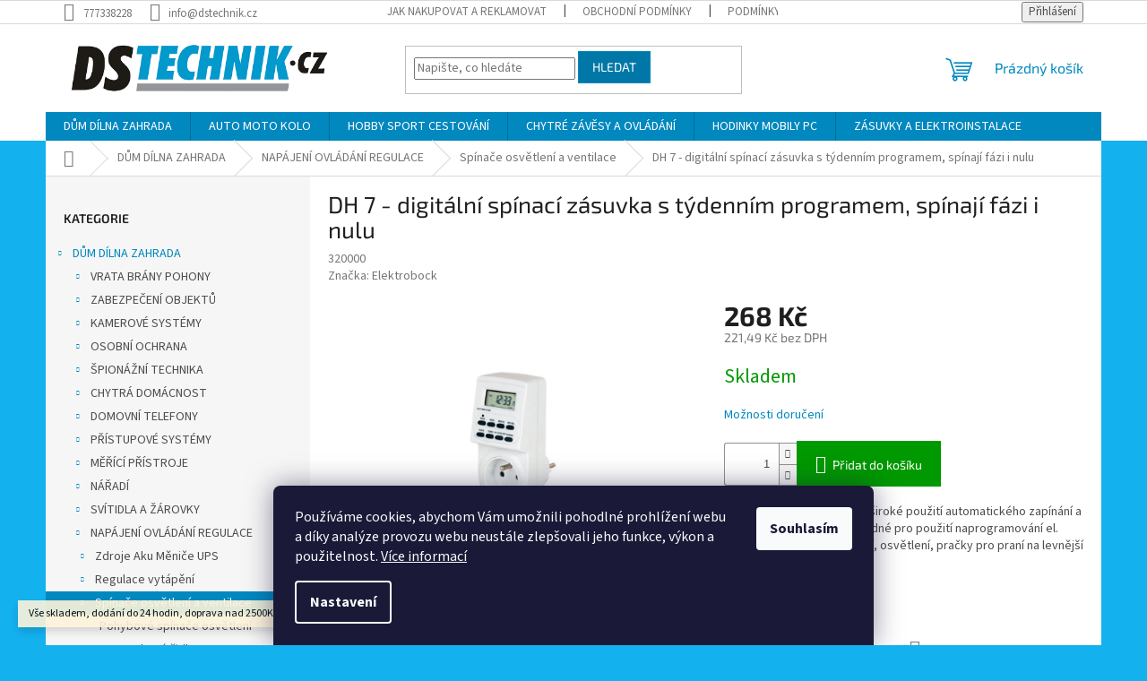

--- FILE ---
content_type: text/html; charset=utf-8
request_url: https://www.dstechnik.cz/dh-7-digitalni-spinaci-zasuvka-s-tydennim-programem--spinaji-fazi-i-nulu/
body_size: 32588
content:
<!doctype html><html lang="cs" dir="ltr" class="header-background-light external-fonts-loaded"><head><meta charset="utf-8" /><meta name="viewport" content="width=device-width,initial-scale=1" /><title>DH 7 - digitální spínací zásuvka s týdenním programem, spínají fázi i nulu - dstechnik.cz</title><link rel="preconnect" href="https://cdn.myshoptet.com" /><link rel="dns-prefetch" href="https://cdn.myshoptet.com" /><link rel="preload" href="https://cdn.myshoptet.com/prj/dist/master/cms/libs/jquery/jquery-1.11.3.min.js" as="script" /><link href="https://cdn.myshoptet.com/prj/dist/master/cms/templates/frontend_templates/shared/css/font-face/source-sans-3.css" rel="stylesheet"><link href="https://cdn.myshoptet.com/prj/dist/master/cms/templates/frontend_templates/shared/css/font-face/exo-2.css" rel="stylesheet"><link href="https://cdn.myshoptet.com/prj/dist/master/shop/dist/font-shoptet-11.css.62c94c7785ff2cea73b2.css" rel="stylesheet"><script>
dataLayer = [];
dataLayer.push({'shoptet' : {
    "pageId": 961,
    "pageType": "productDetail",
    "currency": "CZK",
    "currencyInfo": {
        "decimalSeparator": ",",
        "exchangeRate": 1,
        "priceDecimalPlaces": 2,
        "symbol": "K\u010d",
        "symbolLeft": 0,
        "thousandSeparator": " "
    },
    "language": "cs",
    "projectId": 506642,
    "product": {
        "id": 2251,
        "guid": "a7707c3a-a86d-11ec-a4cb-ecf4bbd5fcf0",
        "hasVariants": false,
        "codes": [
            {
                "code": 320000
            }
        ],
        "code": "320000",
        "name": "DH 7 - digit\u00e1ln\u00ed sp\u00ednac\u00ed z\u00e1suvka s t\u00fddenn\u00edm programem, sp\u00ednaj\u00ed f\u00e1zi i nulu",
        "appendix": "",
        "weight": "0",
        "manufacturer": "Elektrobock",
        "manufacturerGuid": "1EF5334800666DCAB060DA0BA3DED3EE",
        "currentCategory": "D\u016eM D\u00cdLNA ZAHRADA | NAP\u00c1JEN\u00cd OVL\u00c1D\u00c1N\u00cd REGULACE | Sp\u00edna\u010de osv\u011btlen\u00ed a ventilace",
        "currentCategoryGuid": "688494de-a86d-11ec-afa1-ecf4bbd5fcf0",
        "defaultCategory": "D\u016eM D\u00cdLNA ZAHRADA | NAP\u00c1JEN\u00cd OVL\u00c1D\u00c1N\u00cd REGULACE | Sp\u00edna\u010de osv\u011btlen\u00ed a ventilace",
        "defaultCategoryGuid": "688494de-a86d-11ec-afa1-ecf4bbd5fcf0",
        "currency": "CZK",
        "priceWithVat": 268
    },
    "stocks": [
        {
            "id": "ext",
            "title": "Sklad",
            "isDeliveryPoint": 0,
            "visibleOnEshop": 1
        }
    ],
    "cartInfo": {
        "id": null,
        "freeShipping": false,
        "freeShippingFrom": 2000,
        "leftToFreeGift": {
            "formattedPrice": "0 K\u010d",
            "priceLeft": 0
        },
        "freeGift": false,
        "leftToFreeShipping": {
            "priceLeft": 2000,
            "dependOnRegion": 0,
            "formattedPrice": "2 000 K\u010d"
        },
        "discountCoupon": [],
        "getNoBillingShippingPrice": {
            "withoutVat": 0,
            "vat": 0,
            "withVat": 0
        },
        "cartItems": [],
        "taxMode": "ORDINARY"
    },
    "cart": [],
    "customer": {
        "priceRatio": 1,
        "priceListId": 1,
        "groupId": null,
        "registered": false,
        "mainAccount": false
    }
}});
dataLayer.push({'cookie_consent' : {
    "marketing": "denied",
    "analytics": "denied"
}});
document.addEventListener('DOMContentLoaded', function() {
    shoptet.consent.onAccept(function(agreements) {
        if (agreements.length == 0) {
            return;
        }
        dataLayer.push({
            'cookie_consent' : {
                'marketing' : (agreements.includes(shoptet.config.cookiesConsentOptPersonalisation)
                    ? 'granted' : 'denied'),
                'analytics': (agreements.includes(shoptet.config.cookiesConsentOptAnalytics)
                    ? 'granted' : 'denied')
            },
            'event': 'cookie_consent'
        });
    });
});
</script>
<meta property="og:type" content="website"><meta property="og:site_name" content="dstechnik.cz"><meta property="og:url" content="https://www.dstechnik.cz/dh-7-digitalni-spinaci-zasuvka-s-tydennim-programem--spinaji-fazi-i-nulu/"><meta property="og:title" content="DH 7 - digitální spínací zásuvka s týdenním programem, spínají fázi i nulu - dstechnik.cz"><meta name="author" content="dstechnik.cz"><meta name="web_author" content="Shoptet.cz"><meta name="dcterms.rightsHolder" content="www.dstechnik.cz"><meta name="robots" content="index,follow"><meta property="og:image" content="https://cdn.myshoptet.com/usr/www.dstechnik.cz/user/shop/big/2251_dh-7.jpg?66ffb099"><meta property="og:description" content="DH 7 - digitální spínací zásuvka s týdenním programem, spínají fázi i nulu. Digitální spínací hodiny pro široké použití automatického zapínání a vypínání el. spotřebiče. Vhodné pro použití naprogramování el. topení, ventilátorů, chlazení, osvětlení, pračky pro praní na levnější sazbu apod."><meta name="description" content="DH 7 - digitální spínací zásuvka s týdenním programem, spínají fázi i nulu. Digitální spínací hodiny pro široké použití automatického zapínání a vypínání el. spotřebiče. Vhodné pro použití naprogramování el. topení, ventilátorů, chlazení, osvětlení, pračky pro praní na levnější sazbu apod."><meta property="product:price:amount" content="268"><meta property="product:price:currency" content="CZK"><style>:root {--color-primary: #0088bf;--color-primary-h: 197;--color-primary-s: 100%;--color-primary-l: 37%;--color-primary-hover: #0077a6;--color-primary-hover-h: 197;--color-primary-hover-s: 100%;--color-primary-hover-l: 33%;--color-secondary: #009901;--color-secondary-h: 120;--color-secondary-s: 100%;--color-secondary-l: 30%;--color-secondary-hover: #32cb00;--color-secondary-hover-h: 105;--color-secondary-hover-s: 100%;--color-secondary-hover-l: 40%;--color-tertiary: #0077a6;--color-tertiary-h: 197;--color-tertiary-s: 100%;--color-tertiary-l: 33%;--color-tertiary-hover: #0088bf;--color-tertiary-hover-h: 197;--color-tertiary-hover-s: 100%;--color-tertiary-hover-l: 37%;--color-header-background: #ffffff;--template-font: "Source Sans 3";--template-headings-font: "Exo 2";--header-background-url: url("[data-uri]");--cookies-notice-background: #1A1937;--cookies-notice-color: #F8FAFB;--cookies-notice-button-hover: #f5f5f5;--cookies-notice-link-hover: #27263f;--templates-update-management-preview-mode-content: "Náhled aktualizací šablony je aktivní pro váš prohlížeč."}</style>
    
    <link href="https://cdn.myshoptet.com/prj/dist/master/shop/dist/main-11.less.fcb4a42d7bd8a71b7ee2.css" rel="stylesheet" />
                <link href="https://cdn.myshoptet.com/prj/dist/master/shop/dist/mobile-header-v1-11.less.1ee105d41b5f713c21aa.css" rel="stylesheet" />
    
    <script>var shoptet = shoptet || {};</script>
    <script src="https://cdn.myshoptet.com/prj/dist/master/shop/dist/main-3g-header.js.05f199e7fd2450312de2.js"></script>
<!-- User include --><!-- api 473(125) html code header -->

                <style>
                    #order-billing-methods .radio-wrapper[data-guid="e233318b-9b1d-11ed-adb3-246e96436e9c"]:not(.cggooglepay), #order-billing-methods .radio-wrapper[data-guid="6454ff13-bfd9-11ec-9c66-246e96436e9c"]:not(.cgapplepay) {
                        display: none;
                    }
                </style>
                <script type="text/javascript">
                    document.addEventListener('DOMContentLoaded', function() {
                        if (getShoptetDataLayer('pageType') === 'billingAndShipping') {
                            
                try {
                    if (window.ApplePaySession && window.ApplePaySession.canMakePayments()) {
                        document.querySelector('#order-billing-methods .radio-wrapper[data-guid="6454ff13-bfd9-11ec-9c66-246e96436e9c"]').classList.add('cgapplepay');
                    }
                } catch (err) {} 
            
                            
                const cgBaseCardPaymentMethod = {
                        type: 'CARD',
                        parameters: {
                            allowedAuthMethods: ["PAN_ONLY", "CRYPTOGRAM_3DS"],
                            allowedCardNetworks: [/*"AMEX", "DISCOVER", "INTERAC", "JCB",*/ "MASTERCARD", "VISA"]
                        }
                };
                
                function cgLoadScript(src, callback)
                {
                    var s,
                        r,
                        t;
                    r = false;
                    s = document.createElement('script');
                    s.type = 'text/javascript';
                    s.src = src;
                    s.onload = s.onreadystatechange = function() {
                        if ( !r && (!this.readyState || this.readyState == 'complete') )
                        {
                            r = true;
                            callback();
                        }
                    };
                    t = document.getElementsByTagName('script')[0];
                    t.parentNode.insertBefore(s, t);
                } 
                
                function cgGetGoogleIsReadyToPayRequest() {
                    return Object.assign(
                        {},
                        {
                            apiVersion: 2,
                            apiVersionMinor: 0
                        },
                        {
                            allowedPaymentMethods: [cgBaseCardPaymentMethod]
                        }
                    );
                }

                function onCgGooglePayLoaded() {
                    let paymentsClient = new google.payments.api.PaymentsClient({environment: 'PRODUCTION'});
                    paymentsClient.isReadyToPay(cgGetGoogleIsReadyToPayRequest()).then(function(response) {
                        if (response.result) {
                            document.querySelector('#order-billing-methods .radio-wrapper[data-guid="e233318b-9b1d-11ed-adb3-246e96436e9c"]').classList.add('cggooglepay');	 	 	 	 	 
                        }
                    })
                    .catch(function(err) {});
                }
                
                cgLoadScript('https://pay.google.com/gp/p/js/pay.js', onCgGooglePayLoaded);
            
                        }
                    });
                </script> 
                
<!-- /User include --><link rel="shortcut icon" href="/favicon.ico" type="image/x-icon" /><link rel="canonical" href="https://www.dstechnik.cz/dh-7-digitalni-spinaci-zasuvka-s-tydennim-programem--spinaji-fazi-i-nulu/" />    <script>
        var _hwq = _hwq || [];
        _hwq.push(['setKey', '4084F78EEE9273FE7DD3C4CF5357E878']);
        _hwq.push(['setTopPos', '0']);
        _hwq.push(['showWidget', '21']);
        (function() {
            var ho = document.createElement('script');
            ho.src = 'https://cz.im9.cz/direct/i/gjs.php?n=wdgt&sak=4084F78EEE9273FE7DD3C4CF5357E878';
            var s = document.getElementsByTagName('script')[0]; s.parentNode.insertBefore(ho, s);
        })();
    </script>
<style>/* custom background */@media (min-width: 992px) {body {background-color: #14b1ef ;background-position: top center;background-repeat: no-repeat;background-attachment: scroll;}}</style>    <!-- Global site tag (gtag.js) - Google Analytics -->
    <script async src="https://www.googletagmanager.com/gtag/js?id=17647795785"></script>
    <script>
        
        window.dataLayer = window.dataLayer || [];
        function gtag(){dataLayer.push(arguments);}
        

                    console.debug('default consent data');

            gtag('consent', 'default', {"ad_storage":"denied","analytics_storage":"denied","ad_user_data":"denied","ad_personalization":"denied","wait_for_update":500});
            dataLayer.push({
                'event': 'default_consent'
            });
        
        gtag('js', new Date());

                gtag('config', 'UA-12705015-1', { 'groups': "UA" });
        
        
                gtag('config', 'AW-836032654', {"allow_enhanced_conversions":true});
        
                gtag('config', 'AW-17647795785', {"allow_enhanced_conversions":true});
        
        
        
        
        
                gtag('set', 'currency', 'CZK');

        gtag('event', 'view_item', {
            "send_to": "UA",
            "items": [
                {
                    "id": "320000",
                    "name": "DH 7 - digit\u00e1ln\u00ed sp\u00ednac\u00ed z\u00e1suvka s t\u00fddenn\u00edm programem, sp\u00ednaj\u00ed f\u00e1zi i nulu",
                    "category": "D\u016eM D\u00cdLNA ZAHRADA \/ NAP\u00c1JEN\u00cd OVL\u00c1D\u00c1N\u00cd REGULACE \/ Sp\u00edna\u010de osv\u011btlen\u00ed a ventilace",
                                        "brand": "Elektrobock",
                                                            "price": 221.49
                }
            ]
        });
        
        
        
        
        
        
        
        
        
        
        
        
        document.addEventListener('DOMContentLoaded', function() {
            if (typeof shoptet.tracking !== 'undefined') {
                for (var id in shoptet.tracking.bannersList) {
                    gtag('event', 'view_promotion', {
                        "send_to": "UA",
                        "promotions": [
                            {
                                "id": shoptet.tracking.bannersList[id].id,
                                "name": shoptet.tracking.bannersList[id].name,
                                "position": shoptet.tracking.bannersList[id].position
                            }
                        ]
                    });
                }
            }

            shoptet.consent.onAccept(function(agreements) {
                if (agreements.length !== 0) {
                    console.debug('gtag consent accept');
                    var gtagConsentPayload =  {
                        'ad_storage': agreements.includes(shoptet.config.cookiesConsentOptPersonalisation)
                            ? 'granted' : 'denied',
                        'analytics_storage': agreements.includes(shoptet.config.cookiesConsentOptAnalytics)
                            ? 'granted' : 'denied',
                                                                                                'ad_user_data': agreements.includes(shoptet.config.cookiesConsentOptPersonalisation)
                            ? 'granted' : 'denied',
                        'ad_personalization': agreements.includes(shoptet.config.cookiesConsentOptPersonalisation)
                            ? 'granted' : 'denied',
                        };
                    console.debug('update consent data', gtagConsentPayload);
                    gtag('consent', 'update', gtagConsentPayload);
                    dataLayer.push(
                        { 'event': 'update_consent' }
                    );
                }
            });
        });
    </script>
<script>
    (function(t, r, a, c, k, i, n, g) { t['ROIDataObject'] = k;
    t[k]=t[k]||function(){ (t[k].q=t[k].q||[]).push(arguments) },t[k].c=i;n=r.createElement(a),
    g=r.getElementsByTagName(a)[0];n.async=1;n.src=c;g.parentNode.insertBefore(n,g)
    })(window, document, 'script', '//www.heureka.cz/ocm/sdk.js?source=shoptet&version=2&page=product_detail', 'heureka', 'cz');

    heureka('set_user_consent', 0);
</script>
</head><body class="desktop id-961 in-spinace-osvetleni-a-ventilace template-11 type-product type-detail multiple-columns-body columns-mobile-2 columns-3 ums_forms_redesign--off ums_a11y_category_page--on ums_discussion_rating_forms--off ums_flags_display_unification--on ums_a11y_login--on mobile-header-version-1"><noscript>
    <style>
        #header {
            padding-top: 0;
            position: relative !important;
            top: 0;
        }
        .header-navigation {
            position: relative !important;
        }
        .overall-wrapper {
            margin: 0 !important;
        }
        body:not(.ready) {
            visibility: visible !important;
        }
    </style>
    <div class="no-javascript">
        <div class="no-javascript__title">Musíte změnit nastavení vašeho prohlížeče</div>
        <div class="no-javascript__text">Podívejte se na: <a href="https://www.google.com/support/bin/answer.py?answer=23852">Jak povolit JavaScript ve vašem prohlížeči</a>.</div>
        <div class="no-javascript__text">Pokud používáte software na blokování reklam, může být nutné povolit JavaScript z této stránky.</div>
        <div class="no-javascript__text">Děkujeme.</div>
    </div>
</noscript>

        <div id="fb-root"></div>
        <script>
            window.fbAsyncInit = function() {
                FB.init({
//                    appId            : 'your-app-id',
                    autoLogAppEvents : true,
                    xfbml            : true,
                    version          : 'v19.0'
                });
            };
        </script>
        <script async defer crossorigin="anonymous" src="https://connect.facebook.net/cs_CZ/sdk.js"></script>    <div class="siteCookies siteCookies--bottom siteCookies--dark js-siteCookies" role="dialog" data-testid="cookiesPopup" data-nosnippet>
        <div class="siteCookies__form">
            <div class="siteCookies__content">
                <div class="siteCookies__text">
                    Používáme cookies, abychom Vám umožnili pohodlné prohlížení webu a díky analýze provozu webu neustále zlepšovali jeho funkce, výkon a použitelnost. <a href="/podminky-ochrany-osobnich-udaju/" target="_blank" rel="noopener noreferrer">Více informací</a>
                </div>
                <p class="siteCookies__links">
                    <button class="siteCookies__link js-cookies-settings" aria-label="Nastavení cookies" data-testid="cookiesSettings">Nastavení</button>
                </p>
            </div>
            <div class="siteCookies__buttonWrap">
                                <button class="siteCookies__button js-cookiesConsentSubmit" value="all" aria-label="Přijmout cookies" data-testid="buttonCookiesAccept">Souhlasím</button>
            </div>
        </div>
        <script>
            document.addEventListener("DOMContentLoaded", () => {
                const siteCookies = document.querySelector('.js-siteCookies');
                document.addEventListener("scroll", shoptet.common.throttle(() => {
                    const st = document.documentElement.scrollTop;
                    if (st > 1) {
                        siteCookies.classList.add('siteCookies--scrolled');
                    } else {
                        siteCookies.classList.remove('siteCookies--scrolled');
                    }
                }, 100));
            });
        </script>
    </div>
<a href="#content" class="skip-link sr-only">Přejít na obsah</a><div class="overall-wrapper"><div class="site-msg information"><div class="container"><div class="text">Vše skladem, dodání do 24 hodin, doprava nad 2500Kč ZDARMA.</div><div class="close js-close-information-msg"></div></div></div><div class="user-action"><div class="container">
    <div class="user-action-in">
                    <div id="login" class="user-action-login popup-widget login-widget" role="dialog" aria-labelledby="loginHeading">
        <div class="popup-widget-inner">
                            <h2 id="loginHeading">Přihlášení k vašemu účtu</h2><div id="customerLogin"><form action="/action/Customer/Login/" method="post" id="formLoginIncluded" class="csrf-enabled formLogin" data-testid="formLogin"><input type="hidden" name="referer" value="" /><div class="form-group"><div class="input-wrapper email js-validated-element-wrapper no-label"><input type="email" name="email" class="form-control" autofocus placeholder="E-mailová adresa (např. jan@novak.cz)" data-testid="inputEmail" autocomplete="email" required /></div></div><div class="form-group"><div class="input-wrapper password js-validated-element-wrapper no-label"><input type="password" name="password" class="form-control" placeholder="Heslo" data-testid="inputPassword" autocomplete="current-password" required /><span class="no-display">Nemůžete vyplnit toto pole</span><input type="text" name="surname" value="" class="no-display" /></div></div><div class="form-group"><div class="login-wrapper"><button type="submit" class="btn btn-secondary btn-text btn-login" data-testid="buttonSubmit">Přihlásit se</button><div class="password-helper"><a href="/registrace/" data-testid="signup" rel="nofollow">Nová registrace</a><a href="/klient/zapomenute-heslo/" rel="nofollow">Zapomenuté heslo</a></div></div></div><div class="social-login-buttons"><div class="social-login-buttons-divider"><span>nebo</span></div><div class="form-group"><a href="/action/Social/login/?provider=Seznam" class="login-btn seznam" rel="nofollow"><span class="login-seznam-icon"></span><strong>Přihlásit se přes Seznam</strong></a></div></div></form>
</div>                    </div>
    </div>

                            <div id="cart-widget" class="user-action-cart popup-widget cart-widget loader-wrapper" data-testid="popupCartWidget" role="dialog" aria-hidden="true">
    <div class="popup-widget-inner cart-widget-inner place-cart-here">
        <div class="loader-overlay">
            <div class="loader"></div>
        </div>
    </div>

    <div class="cart-widget-button">
        <a href="/kosik/" class="btn btn-conversion" id="continue-order-button" rel="nofollow" data-testid="buttonNextStep">Pokračovat do košíku</a>
    </div>
</div>
            </div>
</div>
</div><div class="top-navigation-bar" data-testid="topNavigationBar">

    <div class="container">

        <div class="top-navigation-contacts">
            <strong>Zákaznická podpora:</strong><a href="tel:777338228" class="project-phone" aria-label="Zavolat na 777338228" data-testid="contactboxPhone"><span>777338228</span></a><a href="mailto:info@dstechnik.cz" class="project-email" data-testid="contactboxEmail"><span>info@dstechnik.cz</span></a>        </div>

                            <div class="top-navigation-menu">
                <div class="top-navigation-menu-trigger"></div>
                <ul class="top-navigation-bar-menu">
                                            <li class="top-navigation-menu-item-27">
                            <a href="/jak-nakupovat-a-reklamovat/">Jak nakupovat a reklamovat</a>
                        </li>
                                            <li class="top-navigation-menu-item-39">
                            <a href="/obchodni-podminky/">Obchodní podmínky</a>
                        </li>
                                            <li class="top-navigation-menu-item-691">
                            <a href="/podminky-ochrany-osobnich-udaju/">Podmínky ochrany osobních údajů </a>
                        </li>
                                            <li class="top-navigation-menu-item-29">
                            <a href="/kontakty/">Kontakty</a>
                        </li>
                                    </ul>
                <ul class="top-navigation-bar-menu-helper"></ul>
            </div>
        
        <div class="top-navigation-tools top-navigation-tools--language">
            <div class="responsive-tools">
                <a href="#" class="toggle-window" data-target="search" aria-label="Hledat" data-testid="linkSearchIcon"></a>
                                                            <a href="#" class="toggle-window" data-target="login"></a>
                                                    <a href="#" class="toggle-window" data-target="navigation" aria-label="Menu" data-testid="hamburgerMenu"></a>
            </div>
                        <button class="top-nav-button top-nav-button-login toggle-window" type="button" data-target="login" aria-haspopup="dialog" aria-controls="login" aria-expanded="false" data-testid="signin"><span>Přihlášení</span></button>        </div>

    </div>

</div>
<header id="header"><div class="container navigation-wrapper">
    <div class="header-top">
        <div class="site-name-wrapper">
            <div class="site-name"><a href="/" data-testid="linkWebsiteLogo"><img src="https://cdn.myshoptet.com/usr/www.dstechnik.cz/user/logos/dstechnik_logo_ds_s_cz_1000-1.png" alt="dstechnik.cz" fetchpriority="low" /></a></div>        </div>
        <div class="search" itemscope itemtype="https://schema.org/WebSite">
            <meta itemprop="headline" content="Spínače osvětlení a ventilace"/><meta itemprop="url" content="https://www.dstechnik.cz"/><meta itemprop="text" content="DH 7 - digitální spínací zásuvka s týdenním programem, spínají fázi i nulu. Digitální spínací hodiny pro široké použití automatického zapínání a vypínání el. spotřebiče. Vhodné pro použití naprogramování el. topení, ventilátorů, chlazení, osvětlení, pračky pro praní na levnější sazbu apod."/>            <form action="/action/ProductSearch/prepareString/" method="post"
    id="formSearchForm" class="search-form compact-form js-search-main"
    itemprop="potentialAction" itemscope itemtype="https://schema.org/SearchAction" data-testid="searchForm">
    <fieldset>
        <meta itemprop="target"
            content="https://www.dstechnik.cz/vyhledavani/?string={string}"/>
        <input type="hidden" name="language" value="cs"/>
        
            
<input
    type="search"
    name="string"
        class="query-input form-control search-input js-search-input"
    placeholder="Napište, co hledáte"
    autocomplete="off"
    required
    itemprop="query-input"
    aria-label="Vyhledávání"
    data-testid="searchInput"
>
            <button type="submit" class="btn btn-default" data-testid="searchBtn">Hledat</button>
        
    </fieldset>
</form>
        </div>
        <div class="navigation-buttons">
                
    <a href="/kosik/" class="btn btn-icon toggle-window cart-count" data-target="cart" data-hover="true" data-redirect="true" data-testid="headerCart" rel="nofollow" aria-haspopup="dialog" aria-expanded="false" aria-controls="cart-widget">
        
                <span class="sr-only">Nákupní košík</span>
        
            <span class="cart-price visible-lg-inline-block" data-testid="headerCartPrice">
                                    Prázdný košík                            </span>
        
    
            </a>
        </div>
    </div>
    <nav id="navigation" aria-label="Hlavní menu" data-collapsible="true"><div class="navigation-in menu"><ul class="menu-level-1" role="menubar" data-testid="headerMenuItems"><li class="menu-item-1507 ext" role="none"><a href="/dum-dilna-zahrada/" data-testid="headerMenuItem" role="menuitem" aria-haspopup="true" aria-expanded="false"><b>DŮM DÍLNA ZAHRADA</b><span class="submenu-arrow"></span></a><ul class="menu-level-2" aria-label="DŮM DÍLNA ZAHRADA" tabindex="-1" role="menu"><li class="menu-item-1516 has-third-level" role="none"><div class="menu-no-image"><a href="/vrata-brany-pohony/" data-testid="headerMenuItem" role="menuitem"><span>VRATA BRÁNY POHONY</span></a>
                                                    <ul class="menu-level-3" role="menu">
                                                                    <li class="menu-item-814" role="none">
                                        <a href="/kridlove-brany-a-dvere/" data-testid="headerMenuItem" role="menuitem">
                                            Křídlové brány a dveře</a>,                                    </li>
                                                                    <li class="menu-item-940" role="none">
                                        <a href="/posuvne-brany/" data-testid="headerMenuItem" role="menuitem">
                                            Posuvné brány</a>,                                    </li>
                                                                    <li class="menu-item-1114" role="none">
                                        <a href="/zavesena-a-skladaci-vrata/" data-testid="headerMenuItem" role="menuitem">
                                            Zavěšená a skládací vrata</a>,                                    </li>
                                                                    <li class="menu-item-1153" role="none">
                                        <a href="/garazova-vrata/" data-testid="headerMenuItem" role="menuitem">
                                            Garážová vrata</a>,                                    </li>
                                                                    <li class="menu-item-2313" role="none">
                                        <a href="/zavesy-a-zaluzie/" data-testid="headerMenuItem" role="menuitem">
                                            Závěsy a žaluzie</a>,                                    </li>
                                                                    <li class="menu-item-1234" role="none">
                                        <a href="/vjezdove-zavory-a-zabrany/" data-testid="headerMenuItem" role="menuitem">
                                            Vjezdové závory a zábrany</a>,                                    </li>
                                                                    <li class="menu-item-1480" role="none">
                                        <a href="/krytky-jeklu-a-trubek/" data-testid="headerMenuItem" role="menuitem">
                                            Krytky jeklů a trubek</a>,                                    </li>
                                                                    <li class="menu-item-1066" role="none">
                                        <a href="/postovni-schranky-a-boxy/" data-testid="headerMenuItem" role="menuitem">
                                            Poštovní schránky a boxy</a>,                                    </li>
                                                                    <li class="menu-item-988" role="none">
                                        <a href="/zamky-kliky-madla/" data-testid="headerMenuItem" role="menuitem">
                                            Zámky kliky madla</a>,                                    </li>
                                                                    <li class="menu-item-802" role="none">
                                        <a href="/bezpecnostni-a-ovladaci-prvky/" data-testid="headerMenuItem" role="menuitem">
                                            Bezpečnostní a ovládací prvky</a>,                                    </li>
                                                                    <li class="menu-item-2354" role="none">
                                        <a href="/otevirace-svetliku-a-poklopu/" data-testid="headerMenuItem" role="menuitem">
                                            Otevírače světlíků a poklopů</a>                                    </li>
                                                            </ul>
                        </div></li><li class="menu-item-1540 has-third-level" role="none"><div class="menu-no-image"><a href="/zabezpeceni-objektu/" data-testid="headerMenuItem" role="menuitem"><span>ZABEZPEČENÍ OBJEKTŮ</span></a>
                                                    <ul class="menu-level-3" role="menu">
                                                                    <li class="menu-item-1558" role="none">
                                        <a href="/jednoduche-autonomni-alarmy/" data-testid="headerMenuItem" role="menuitem">
                                            Jednoduché autonomní alarmy</a>,                                    </li>
                                                                    <li class="menu-item-1561" role="none">
                                        <a href="/systemove-domovni-alarmy/" data-testid="headerMenuItem" role="menuitem">
                                            Systémové domovní alarmy</a>,                                    </li>
                                                                    <li class="menu-item-1564" role="none">
                                        <a href="/detektory-2/" data-testid="headerMenuItem" role="menuitem">
                                            Detektory</a>,                                    </li>
                                                                    <li class="menu-item-1567" role="none">
                                        <a href="/sireny-a-hlasice-poplachu/" data-testid="headerMenuItem" role="menuitem">
                                            Sirény a hlásiče poplachu</a>,                                    </li>
                                                                    <li class="menu-item-1573" role="none">
                                        <a href="/trezory-skrine-zamky/" data-testid="headerMenuItem" role="menuitem">
                                            TREZORY SKŘÍNĚ ZÁMKY</a>,                                    </li>
                                                                    <li class="menu-item-1570" role="none">
                                        <a href="/zdroje-svorkovnice-boxy/" data-testid="headerMenuItem" role="menuitem">
                                            Zdroje svorkovnice boxy</a>                                    </li>
                                                            </ul>
                        </div></li><li class="menu-item-1546 has-third-level" role="none"><div class="menu-no-image"><a href="/kamerove-systemy/" data-testid="headerMenuItem" role="menuitem"><span>KAMEROVÉ SYSTÉMY</span></a>
                                                    <ul class="menu-level-3" role="menu">
                                                                    <li class="menu-item-1126" role="none">
                                        <a href="/vyhodne-kamerove-sady/" data-testid="headerMenuItem" role="menuitem">
                                            Výhodné kamerové sady</a>,                                    </li>
                                                                    <li class="menu-item-1099" role="none">
                                        <a href="/kamery-analogove/" data-testid="headerMenuItem" role="menuitem">
                                            Kamery analogové</a>,                                    </li>
                                                                    <li class="menu-item-1081" role="none">
                                        <a href="/kamery-se-zaznamem/" data-testid="headerMenuItem" role="menuitem">
                                            Kamery se záznamem</a>,                                    </li>
                                                                    <li class="menu-item-787" role="none">
                                        <a href="/wifi-kamery/" data-testid="headerMenuItem" role="menuitem">
                                            Wifi kamery</a>,                                    </li>
                                                                    <li class="menu-item-1102" role="none">
                                        <a href="/ip-systemy/" data-testid="headerMenuItem" role="menuitem">
                                            IP systémy</a>,                                    </li>
                                                                    <li class="menu-item-1024" role="none">
                                        <a href="/zaznamove-zarizeni/" data-testid="headerMenuItem" role="menuitem">
                                            Záznamové zařízení</a>,                                    </li>
                                                                    <li class="menu-item-1042" role="none">
                                        <a href="/dverni-video-kukatka/" data-testid="headerMenuItem" role="menuitem">
                                            Dveřní video kukátka</a>,                                    </li>
                                                                    <li class="menu-item-922" role="none">
                                        <a href="/makety-a-napodobeniny/" data-testid="headerMenuItem" role="menuitem">
                                            Makety a napodobeniny</a>,                                    </li>
                                                                    <li class="menu-item-1054" role="none">
                                        <a href="/kamery-prislusenstvi/" data-testid="headerMenuItem" role="menuitem">
                                            Kamery příslušenství</a>,                                    </li>
                                                                    <li class="menu-item-1801" role="none">
                                        <a href="/monitory-a-zobrazovace/" data-testid="headerMenuItem" role="menuitem">
                                            Monitory a zobrazovače</a>                                    </li>
                                                            </ul>
                        </div></li><li class="menu-item-1549 has-third-level" role="none"><div class="menu-no-image"><a href="/osobni-ochrana/" data-testid="headerMenuItem" role="menuitem"><span>OSOBNÍ OCHRANA</span></a>
                                                    <ul class="menu-level-3" role="menu">
                                                                    <li class="menu-item-1813" role="none">
                                        <a href="/osobni-gps-lokalizatory/" data-testid="headerMenuItem" role="menuitem">
                                            Osobní GPS lokalizátory</a>,                                    </li>
                                                                    <li class="menu-item-1810" role="none">
                                        <a href="/osobni-alarmy/" data-testid="headerMenuItem" role="menuitem">
                                            Osobní alarmy</a>,                                    </li>
                                                                    <li class="menu-item-1822" role="none">
                                        <a href="/hasici-pristroje/" data-testid="headerMenuItem" role="menuitem">
                                            Hasící přístroje</a>,                                    </li>
                                                                    <li class="menu-item-1819" role="none">
                                        <a href="/reflexni-obleceni-a-prvky/" data-testid="headerMenuItem" role="menuitem">
                                            Reflexní oblečení a prvky</a>                                    </li>
                                                            </ul>
                        </div></li><li class="menu-item-1552 has-third-level" role="none"><div class="menu-no-image"><a href="/spionazni-technika-2/" data-testid="headerMenuItem" role="menuitem"><span>ŠPIONÁŽNÍ TECHNIKA</span></a>
                                                    <ul class="menu-level-3" role="menu">
                                                                    <li class="menu-item-1084" role="none">
                                        <a href="/ukryte-maskovane-kamery/" data-testid="headerMenuItem" role="menuitem">
                                            Ukryté maskované kamery</a>,                                    </li>
                                                                    <li class="menu-item-1807" role="none">
                                        <a href="/detektory-rusicky-generatory/" data-testid="headerMenuItem" role="menuitem">
                                            Detektory rušičky generátory</a>,                                    </li>
                                                                    <li class="menu-item-1825" role="none">
                                        <a href="/odposlouchavaci-zarizeni/" data-testid="headerMenuItem" role="menuitem">
                                            Odposlouchávací zařízení</a>                                    </li>
                                                            </ul>
                        </div></li><li class="menu-item-1543 has-third-level" role="none"><div class="menu-no-image"><a href="/chytra-domacnost/" data-testid="headerMenuItem" role="menuitem"><span>CHYTRÁ DOMÁCNOST</span></a>
                                                    <ul class="menu-level-3" role="menu">
                                                                    <li class="menu-item-2351" role="none">
                                        <a href="/centralni-ridici-jednotky/" data-testid="headerMenuItem" role="menuitem">
                                            Centrální řídící jednotky</a>,                                    </li>
                                                                    <li class="menu-item-781" role="none">
                                        <a href="/chytre-vytapeni/" data-testid="headerMenuItem" role="menuitem">
                                            Chytré vytápění</a>,                                    </li>
                                                                    <li class="menu-item-796" role="none">
                                        <a href="/chytre-kamery/" data-testid="headerMenuItem" role="menuitem">
                                            Chytré kamery</a>,                                    </li>
                                                                    <li class="menu-item-1228" role="none">
                                        <a href="/zamky-kliky-a-interkomy/" data-testid="headerMenuItem" role="menuitem">
                                            Zámky kliky a interkomy</a>,                                    </li>
                                                                    <li class="menu-item-1174" role="none">
                                        <a href="/chytre-vyzvaneni/" data-testid="headerMenuItem" role="menuitem">
                                            Chytré vyzvánění</a>,                                    </li>
                                                                    <li class="menu-item-1243" role="none">
                                        <a href="/chytre-ventily/" data-testid="headerMenuItem" role="menuitem">
                                            Chytré ventily</a>,                                    </li>
                                                                    <li class="menu-item-1288" role="none">
                                        <a href="/chytre-ovladani-vrat/" data-testid="headerMenuItem" role="menuitem">
                                            Chytré ovládání vrat</a>,                                    </li>
                                                                    <li class="menu-item-1309" role="none">
                                        <a href="/chytra-regulace/" data-testid="headerMenuItem" role="menuitem">
                                            Chytrá regulace</a>,                                    </li>
                                                                    <li class="menu-item-1435" role="none">
                                        <a href="/chytre-osvetleni/" data-testid="headerMenuItem" role="menuitem">
                                            Chytré osvětlení</a>,                                    </li>
                                                                    <li class="menu-item-1240" role="none">
                                        <a href="/chytre-krmeni/" data-testid="headerMenuItem" role="menuitem">
                                            Chytré krmení</a>,                                    </li>
                                                                    <li class="menu-item-1468" role="none">
                                        <a href="/chytre-mereni/" data-testid="headerMenuItem" role="menuitem">
                                            Chytré měření</a>,                                    </li>
                                                                    <li class="menu-item-1471" role="none">
                                        <a href="/chytre-zavesy/" data-testid="headerMenuItem" role="menuitem">
                                            Chytré závěsy</a>,                                    </li>
                                                                    <li class="menu-item-1219" role="none">
                                        <a href="/chytre-zabezpeceni/" data-testid="headerMenuItem" role="menuitem">
                                            Chytré zabezpečení</a>,                                    </li>
                                                                    <li class="menu-item-2233" role="none">
                                        <a href="/chytre-spotrebice/" data-testid="headerMenuItem" role="menuitem">
                                            Chytré spotřebiče</a>                                    </li>
                                                            </ul>
                        </div></li><li class="menu-item-2218 has-third-level" role="none"><div class="menu-no-image"><a href="/domovni-telefony/" data-testid="headerMenuItem" role="menuitem"><span>DOMOVNÍ TELEFONY</span></a>
                                                    <ul class="menu-level-3" role="menu">
                                                                    <li class="menu-item-997" role="none">
                                        <a href="/domovni-telefony-s-kamerou/" data-testid="headerMenuItem" role="menuitem">
                                            Domovní telefony s kamerou</a>,                                    </li>
                                                                    <li class="menu-item-1000" role="none">
                                        <a href="/gsm-ip-a-wifi-interkom/" data-testid="headerMenuItem" role="menuitem">
                                            GSM IP a WiFi interkom</a>,                                    </li>
                                                                    <li class="menu-item-1138" role="none">
                                        <a href="/prepazkove-komunikatory/" data-testid="headerMenuItem" role="menuitem">
                                            Přepážkové komunikátory</a>,                                    </li>
                                                                    <li class="menu-item-994" role="none">
                                        <a href="/domovni-telefony-bez-kamery/" data-testid="headerMenuItem" role="menuitem">
                                            Domovní telefony bez kamery</a>                                    </li>
                                                            </ul>
                        </div></li><li class="menu-item-1513 has-third-level" role="none"><div class="menu-no-image"><a href="/pristupove-systemy/" data-testid="headerMenuItem" role="menuitem"><span>PŘÍSTUPOVÉ SYSTÉMY</span></a>
                                                    <ul class="menu-level-3" role="menu">
                                                                    <li class="menu-item-1330" role="none">
                                        <a href="/wifi-a-bluetooth-ovladace-2/" data-testid="headerMenuItem" role="menuitem">
                                            WiFi a Bluetooth ovladače</a>,                                    </li>
                                                                    <li class="menu-item-1264" role="none">
                                        <a href="/gsm-ovladani/" data-testid="headerMenuItem" role="menuitem">
                                            GSM ovládání</a>,                                    </li>
                                                                    <li class="menu-item-1186" role="none">
                                        <a href="/elektricke-zamky-a-prislusenstvi/" data-testid="headerMenuItem" role="menuitem">
                                            Elektrické zámky a příslušenství</a>,                                    </li>
                                                                    <li class="menu-item-1087" role="none">
                                        <a href="/biometricke-ctecky-prstu/" data-testid="headerMenuItem" role="menuitem">
                                            Biometrické čtečky prstů</a>,                                    </li>
                                                                    <li class="menu-item-811" role="none">
                                        <a href="/bezkontaktni-rfid-ctecky/" data-testid="headerMenuItem" role="menuitem">
                                            Bezkontaktní RFID čtečky</a>,                                    </li>
                                                                    <li class="menu-item-808" role="none">
                                        <a href="/vstupni-kodove-klavesnice/" data-testid="headerMenuItem" role="menuitem">
                                            Vstupní kódové klávesnice</a>,                                    </li>
                                                                    <li class="menu-item-1057" role="none">
                                        <a href="/domovni-zvonky/" data-testid="headerMenuItem" role="menuitem">
                                            Zvonky a signalizátory</a>                                    </li>
                                                            </ul>
                        </div></li><li class="menu-item-2221 has-third-level" role="none"><div class="menu-no-image"><a href="/merici-pristroje/" data-testid="headerMenuItem" role="menuitem"><span>MĚŘÍCÍ PŘÍSTROJE</span></a>
                                                    <ul class="menu-level-3" role="menu">
                                                                    <li class="menu-item-895" role="none">
                                        <a href="/prenosne-a-stolni-multimetry/" data-testid="headerMenuItem" role="menuitem">
                                            Přenosné a stolní multimetry</a>,                                    </li>
                                                                    <li class="menu-item-946" role="none">
                                        <a href="/testery-a-detektory/" data-testid="headerMenuItem" role="menuitem">
                                            Testery a detektory</a>,                                    </li>
                                                                    <li class="menu-item-874" role="none">
                                        <a href="/ostatni-merice-2/" data-testid="headerMenuItem" role="menuitem">
                                            Ostatní měřiče</a>                                    </li>
                                                            </ul>
                        </div></li><li class="menu-item-1522 has-third-level" role="none"><div class="menu-no-image"><a href="/naradi/" data-testid="headerMenuItem" role="menuitem"><span>NÁŘADÍ</span></a>
                                                    <ul class="menu-level-3" role="menu">
                                                                    <li class="menu-item-907" role="none">
                                        <a href="/rucni-naradi/" data-testid="headerMenuItem" role="menuitem">
                                            Ruční nářadí</a>,                                    </li>
                                                                    <li class="menu-item-910" role="none">
                                        <a href="/elektricke-naradi-a-nastroje/" data-testid="headerMenuItem" role="menuitem">
                                            Elektrické nářadí a nástroje</a>,                                    </li>
                                                                    <li class="menu-item-1258" role="none">
                                        <a href="/lupy-bryle-mikroskopy/" data-testid="headerMenuItem" role="menuitem">
                                            Lupy brýle mikroskopy</a>,                                    </li>
                                                                    <li class="menu-item-1213" role="none">
                                        <a href="/horaky-zapalovace-naplne/" data-testid="headerMenuItem" role="menuitem">
                                            Hořáky zapalovače náplně</a>,                                    </li>
                                                                    <li class="menu-item-1168" role="none">
                                        <a href="/lepeni-spojovani/" data-testid="headerMenuItem" role="menuitem">
                                            Lepení spojování</a>,                                    </li>
                                                                    <li class="menu-item-1045" role="none">
                                        <a href="/zahradni-naradi-a-doplnky/" data-testid="headerMenuItem" role="menuitem">
                                            Zahradní nářadí a doplňky</a>,                                    </li>
                                                                    <li class="menu-item-766" role="none">
                                        <a href="/ochranne-pomucky/" data-testid="headerMenuItem" role="menuitem">
                                            Ochranné pomůcky</a>                                    </li>
                                                            </ul>
                        </div></li><li class="menu-item-1525 has-third-level" role="none"><div class="menu-no-image"><a href="/svitidla-a-zarovky/" data-testid="headerMenuItem" role="menuitem"><span>SVÍTIDLA A ŽÁROVKY</span></a>
                                                    <ul class="menu-level-3" role="menu">
                                                                    <li class="menu-item-1339" role="none">
                                        <a href="/vanocni-svetla-a-dekorace/" data-testid="headerMenuItem" role="menuitem">
                                            Vánoční světla a dekorace</a>,                                    </li>
                                                                    <li class="menu-item-1171" role="none">
                                        <a href="/svitidla-se-solarnim-panelem/" data-testid="headerMenuItem" role="menuitem">
                                            Svítidla se solárním panelem</a>,                                    </li>
                                                                    <li class="menu-item-2182" role="none">
                                        <a href="/svitidla-s-pohybovym-cidlem/" data-testid="headerMenuItem" role="menuitem">
                                            Svítidla s pohybovým čidlem</a>,                                    </li>
                                                                    <li class="menu-item-736" role="none">
                                        <a href="/interierova-svitidla/" data-testid="headerMenuItem" role="menuitem">
                                            Interiérová svítidla</a>,                                    </li>
                                                                    <li class="menu-item-1135" role="none">
                                        <a href="/exterierova-svitidla/" data-testid="headerMenuItem" role="menuitem">
                                            Exteriérová svítidla</a>,                                    </li>
                                                                    <li class="menu-item-739" role="none">
                                        <a href="/svitilny-a-svicky/" data-testid="headerMenuItem" role="menuitem">
                                            Svítilny a svíčky</a>,                                    </li>
                                                                    <li class="menu-item-934" role="none">
                                        <a href="/led-pasky/" data-testid="headerMenuItem" role="menuitem">
                                            LED pásky</a>,                                    </li>
                                                                    <li class="menu-item-1222" role="none">
                                        <a href="/led-zarovky-a-trubice/" data-testid="headerMenuItem" role="menuitem">
                                            LED žárovky a trubice</a>                                    </li>
                                                            </ul>
                        </div></li><li class="menu-item-1519 has-third-level" role="none"><div class="menu-no-image"><a href="/napajeni-ovladani-regulace/" data-testid="headerMenuItem" role="menuitem"><span>NAPÁJENÍ OVLÁDÁNÍ REGULACE</span></a>
                                                    <ul class="menu-level-3" role="menu">
                                                                    <li class="menu-item-823" role="none">
                                        <a href="/zdroje-aku-menice-ups/" data-testid="headerMenuItem" role="menuitem">
                                            Zdroje Aku Měniče UPS</a>,                                    </li>
                                                                    <li class="menu-item-772" role="none">
                                        <a href="/regulace-vytapeni/" data-testid="headerMenuItem" role="menuitem">
                                            Regulace vytápění</a>,                                    </li>
                                                                    <li class="menu-item-961" role="none">
                                        <a href="/spinace-osvetleni-a-ventilace/" class="active" data-testid="headerMenuItem" role="menuitem">
                                            Spínače osvětlení a ventilace</a>,                                    </li>
                                                                    <li class="menu-item-880" role="none">
                                        <a href="/dalkove-ovladani/" data-testid="headerMenuItem" role="menuitem">
                                            Dálkové ovládání</a>,                                    </li>
                                                                    <li class="menu-item-2308" role="none">
                                        <a href="/elektrocentraly/" data-testid="headerMenuItem" role="menuitem">
                                            Elektrocentrály</a>,                                    </li>
                                                                    <li class="menu-item-2324" role="none">
                                        <a href="/moduly-pro-inteligentni-dum/" data-testid="headerMenuItem" role="menuitem">
                                            moduly pro inteligentní dům</a>                                    </li>
                                                            </ul>
                        </div></li><li class="menu-item-1528 has-third-level" role="none"><div class="menu-no-image"><a href="/domaci-spotrebice-a-potreby/" data-testid="headerMenuItem" role="menuitem"><span>DOMÁCÍ SPOTŘEBIČE A POTŘEBY</span></a>
                                                    <ul class="menu-level-3" role="menu">
                                                                    <li class="menu-item-1141" role="none">
                                        <a href="/ostatni-elektronika/" data-testid="headerMenuItem" role="menuitem">
                                            Ostatní elektronika</a>,                                    </li>
                                                                    <li class="menu-item-1132" role="none">
                                        <a href="/reflexni-doplnky/" data-testid="headerMenuItem" role="menuitem">
                                            Reflexní doplňky</a>,                                    </li>
                                                                    <li class="menu-item-1345" role="none">
                                        <a href="/stoly-stojany-voziky-drzaky/" data-testid="headerMenuItem" role="menuitem">
                                            Stoly stojany vozíky držáky</a>,                                    </li>
                                                                    <li class="menu-item-1030" role="none">
                                        <a href="/hodiny-budiky-teplomery/" data-testid="headerMenuItem" role="menuitem">
                                            Hodiny budíky teploměry</a>,                                    </li>
                                                                    <li class="menu-item-1051" role="none">
                                        <a href="/zahradni-svetla-a-potreby/" data-testid="headerMenuItem" role="menuitem">
                                            Zahradní světla a potřeby</a>,                                    </li>
                                                                    <li class="menu-item-1483" role="none">
                                        <a href="/vanocni-dekorace-a-osvetleni/" data-testid="headerMenuItem" role="menuitem">
                                            Vánoční dekorace a osvětlení</a>,                                    </li>
                                                                    <li class="menu-item-1033" role="none">
                                        <a href="/vareni-a-grilovani/" data-testid="headerMenuItem" role="menuitem">
                                            Vaření a grilování</a>,                                    </li>
                                                                    <li class="menu-item-967" role="none">
                                        <a href="/vetrani-zvlhcovani-klima/" data-testid="headerMenuItem" role="menuitem">
                                            Větrání zvlhčování klima</a>,                                    </li>
                                                                    <li class="menu-item-871" role="none">
                                        <a href="/hubice-a-plasice/" data-testid="headerMenuItem" role="menuitem">
                                            Hubiče a plašiče</a>,                                    </li>
                                                                    <li class="menu-item-769" role="none">
                                        <a href="/hygiena-uklid-udrzba/" data-testid="headerMenuItem" role="menuitem">
                                            Hygiena úklid údržba</a>,                                    </li>
                                                                    <li class="menu-item-1804" role="none">
                                        <a href="/prevodniky-a-konvektory/" data-testid="headerMenuItem" role="menuitem">
                                            Převodníky a konvektory</a>,                                    </li>
                                                                    <li class="menu-item-1858" role="none">
                                        <a href="/topidla-a-ohrivace/" data-testid="headerMenuItem" role="menuitem">
                                            Topidla a ohřívače</a>                                    </li>
                                                            </ul>
                        </div></li></ul></li>
<li class="menu-item-1510 ext" role="none"><a href="/auto-moto-kolo-2/" data-testid="headerMenuItem" role="menuitem" aria-haspopup="true" aria-expanded="false"><b>AUTO MOTO KOLO</b><span class="submenu-arrow"></span></a><ul class="menu-level-2" aria-label="AUTO MOTO KOLO" tabindex="-1" role="menu"><li class="menu-item-1618 has-third-level" role="none"><div class="menu-no-image"><a href="/alarmy-a-centralni-zamykani/" data-testid="headerMenuItem" role="menuitem"><span>ALARMY A CENTRÁLNÍ ZAMYKÁNÍ</span></a>
                                                    <ul class="menu-level-3" role="menu">
                                                                    <li class="menu-item-1642" role="none">
                                        <a href="/autoalarmy-motoalarmy/" data-testid="headerMenuItem" role="menuitem">
                                            Autoalarmy motoalarmy</a>,                                    </li>
                                                                    <li class="menu-item-1645" role="none">
                                        <a href="/gsm-hlasice-poplachu/" data-testid="headerMenuItem" role="menuitem">
                                            GSM hlásiče poplachu</a>,                                    </li>
                                                                    <li class="menu-item-1648" role="none">
                                        <a href="/gps-lokalizatory-a-trasovace/" data-testid="headerMenuItem" role="menuitem">
                                            GPS lokalizátory a trasovače</a>,                                    </li>
                                                                    <li class="menu-item-1651" role="none">
                                        <a href="/centralni-zamykani/" data-testid="headerMenuItem" role="menuitem">
                                            Centrální zamykání</a>,                                    </li>
                                                                    <li class="menu-item-1654" role="none">
                                        <a href="/dalkove-ovladani-2/" data-testid="headerMenuItem" role="menuitem">
                                            Dálkové ovládání</a>                                    </li>
                                                            </ul>
                        </div></li><li class="menu-item-1621 has-third-level" role="none"><div class="menu-no-image"><a href="/autokamery-a-parkovaci-cidla/" data-testid="headerMenuItem" role="menuitem"><span>AUTOKAMERY A PARKOVACÍ ČIDLA</span></a>
                                                    <ul class="menu-level-3" role="menu">
                                                                    <li class="menu-item-1657" role="none">
                                        <a href="/parkovaci-systemy/" data-testid="headerMenuItem" role="menuitem">
                                            Parkovací systémy</a>,                                    </li>
                                                                    <li class="menu-item-1660" role="none">
                                        <a href="/couvaci-kamery-a-monitory/" data-testid="headerMenuItem" role="menuitem">
                                            Couvací kamery a monitory</a>,                                    </li>
                                                                    <li class="menu-item-1663" role="none">
                                        <a href="/autokamery-se-zaznamem/" data-testid="headerMenuItem" role="menuitem">
                                            Autokamery se záznamem</a>,                                    </li>
                                                                    <li class="menu-item-1666" role="none">
                                        <a href="/moto-kamery-se-zaznamem/" data-testid="headerMenuItem" role="menuitem">
                                            Moto kamery se záznamem</a>                                    </li>
                                                            </ul>
                        </div></li><li class="menu-item-1624 has-third-level" role="none"><div class="menu-no-image"><a href="/autobaterie-a-nabijecky/" data-testid="headerMenuItem" role="menuitem"><span>AUTOBATERIE A NABÍJEČKY</span></a>
                                                    <ul class="menu-level-3" role="menu">
                                                                    <li class="menu-item-1669" role="none">
                                        <a href="/nabijece-autobaterii/" data-testid="headerMenuItem" role="menuitem">
                                            Nabíječe autobaterií</a>,                                    </li>
                                                                    <li class="menu-item-1672" role="none">
                                        <a href="/pomocne-startovani/" data-testid="headerMenuItem" role="menuitem">
                                            Pomocné startování</a>                                    </li>
                                                            </ul>
                        </div></li><li class="menu-item-1627 has-third-level" role="none"><div class="menu-no-image"><a href="/elektroprislusenstvi/" data-testid="headerMenuItem" role="menuitem"><span>ELEKTROPŘÍSLUŠENSTVÍ</span></a>
                                                    <ul class="menu-level-3" role="menu">
                                                                    <li class="menu-item-1675" role="none">
                                        <a href="/svetla-a-majaky/" data-testid="headerMenuItem" role="menuitem">
                                            Světla a majáky</a>,                                    </li>
                                                                    <li class="menu-item-1681" role="none">
                                        <a href="/12v-ohrivace-jidla-a-napoju/" data-testid="headerMenuItem" role="menuitem">
                                            12V ohřívače jídla a nápojů</a>,                                    </li>
                                                                    <li class="menu-item-1678" role="none">
                                        <a href="/vyhrivaci-a-masazni-podlozky/" data-testid="headerMenuItem" role="menuitem">
                                            Vyhřívací a masážní podložky</a>,                                    </li>
                                                                    <li class="menu-item-1687" role="none">
                                        <a href="/obrazovky-radia-prehravace/" data-testid="headerMenuItem" role="menuitem">
                                            Obrazovky rádia přehrávače</a>,                                    </li>
                                                                    <li class="menu-item-1690" role="none">
                                        <a href="/auto-a-moto-handsfree/" data-testid="headerMenuItem" role="menuitem">
                                            Auto a moto handsfree</a>,                                    </li>
                                                                    <li class="menu-item-1693" role="none">
                                        <a href="/hodiny-a-teplomery-do-auta/" data-testid="headerMenuItem" role="menuitem">
                                            Hodiny a teploměry do auta</a>,                                    </li>
                                                                    <li class="menu-item-1696" role="none">
                                        <a href="/menice-napeti-do-auta/" data-testid="headerMenuItem" role="menuitem">
                                            Měniče napětí do auta</a>,                                    </li>
                                                                    <li class="menu-item-1699" role="none">
                                        <a href="/ventily-a-cerpadla/" data-testid="headerMenuItem" role="menuitem">
                                            Ventily a čerpadla</a>,                                    </li>
                                                                    <li class="menu-item-1702" role="none">
                                        <a href="/autokompresory/" data-testid="headerMenuItem" role="menuitem">
                                            Autokompresory</a>,                                    </li>
                                                                    <li class="menu-item-1708" role="none">
                                        <a href="/auto-ventilatory-a-vytapeni/" data-testid="headerMenuItem" role="menuitem">
                                            Auto ventilátory a vytápění</a>,                                    </li>
                                                                    <li class="menu-item-1711" role="none">
                                        <a href="/autotestery-a-automerice/" data-testid="headerMenuItem" role="menuitem">
                                            Autotestery a automěřiče</a>,                                    </li>
                                                                    <li class="menu-item-1714" role="none">
                                        <a href="/napajeci-auto-adaptery/" data-testid="headerMenuItem" role="menuitem">
                                            Napájecí auto adaptéry</a>,                                    </li>
                                                                    <li class="menu-item-1717" role="none">
                                        <a href="/zasuvky-konektory-spinace/" data-testid="headerMenuItem" role="menuitem">
                                            zásuvky konektory spínače</a>,                                    </li>
                                                                    <li class="menu-item-1720" role="none">
                                        <a href="/ostatni-12v-spotrebice/" data-testid="headerMenuItem" role="menuitem">
                                            Ostatní 12V spotřebiče</a>,                                    </li>
                                                                    <li class="menu-item-2323" role="none">
                                        <a href="/antiradary/" data-testid="headerMenuItem" role="menuitem">
                                            Antiradary</a>                                    </li>
                                                            </ul>
                        </div></li><li class="menu-item-1633 has-third-level" role="none"><div class="menu-no-image"><a href="/autoprislusenstvi-a-vybava/" data-testid="headerMenuItem" role="menuitem"><span>AUTOPŘÍSLUŠENSTVÍ A VÝBAVA</span></a>
                                                    <ul class="menu-level-3" role="menu">
                                                                    <li class="menu-item-1768" role="none">
                                        <a href="/reflexni-doplnky-2/" data-testid="headerMenuItem" role="menuitem">
                                            Reflexní doplňky</a>,                                    </li>
                                                                    <li class="menu-item-1771" role="none">
                                        <a href="/automobilove-naradi/" data-testid="headerMenuItem" role="menuitem">
                                            Automobilové nářadí</a>,                                    </li>
                                                                    <li class="menu-item-1774" role="none">
                                        <a href="/povinna-vybava-vozidel/" data-testid="headerMenuItem" role="menuitem">
                                            Povinná výbava vozidel</a>,                                    </li>
                                                                    <li class="menu-item-1777" role="none">
                                        <a href="/drzaky-clony-zamky/" data-testid="headerMenuItem" role="menuitem">
                                            Držáky clony zámky</a>,                                    </li>
                                                                    <li class="menu-item-1780" role="none">
                                        <a href="/organizery-a-tasky-do-auta/" data-testid="headerMenuItem" role="menuitem">
                                            Organizéry a tašky do auta</a>,                                    </li>
                                                                    <li class="menu-item-1783" role="none">
                                        <a href="/cisteni-a-udrzba-vozidel/" data-testid="headerMenuItem" role="menuitem">
                                            Čištění a údržba vozidel</a>,                                    </li>
                                                                    <li class="menu-item-1786" role="none">
                                        <a href="/kryci-plachty-a-potahy/" data-testid="headerMenuItem" role="menuitem">
                                            Krycí plachty a potahy</a>,                                    </li>
                                                                    <li class="menu-item-1789" role="none">
                                        <a href="/hevery-a-zvedaky/" data-testid="headerMenuItem" role="menuitem">
                                            Hevery a zvedáky</a>,                                    </li>
                                                                    <li class="menu-item-1855" role="none">
                                        <a href="/parkovaci-zabrany/" data-testid="headerMenuItem" role="menuitem">
                                            Parkovací zábrany</a>                                    </li>
                                                            </ul>
                        </div></li><li class="menu-item-1639" role="none"><div class="menu-no-image"><a href="/potreby-na-kolo/" data-testid="headerMenuItem" role="menuitem"><span>POTŘEBY NA KOLO</span></a>
                        </div></li><li class="menu-item-1861" role="none"><div class="menu-no-image"><a href="/autoservis/" data-testid="headerMenuItem" role="menuitem"><span>AUTOSERVIS</span></a>
                        </div></li></ul></li>
<li class="menu-item-751 ext" role="none"><a href="/hobby-sport-cestovani/" data-testid="headerMenuItem" role="menuitem" aria-haspopup="true" aria-expanded="false"><b>HOBBY SPORT CESTOVÁNÍ</b><span class="submenu-arrow"></span></a><ul class="menu-level-2" aria-label="HOBBY SPORT CESTOVÁNÍ" tabindex="-1" role="menu"><li class="menu-item-754" role="none"><div class="menu-no-image"><a href="/gps-trasovace-a-lokalizatory/" data-testid="headerMenuItem" role="menuitem"><span>GPS trasovače a lokalizátory</span></a>
                        </div></li><li class="menu-item-850" role="none"><div class="menu-no-image"><a href="/cestovni-adaptery-a-zdroje/" data-testid="headerMenuItem" role="menuitem"><span>Cestovní adaptéry a zdroje</span></a>
                        </div></li><li class="menu-item-913" role="none"><div class="menu-no-image"><a href="/prenosne-svitilny-a-celovky/" data-testid="headerMenuItem" role="menuitem"><span>Přenosné svítilny a čelovky</span></a>
                        </div></li><li class="menu-item-1048" role="none"><div class="menu-no-image"><a href="/potreby-na-cesty/" data-testid="headerMenuItem" role="menuitem"><span>Potřeby na cesty</span></a>
                        </div></li><li class="menu-item-1069" role="none"><div class="menu-no-image"><a href="/vysilacky-a-komunikatory/" data-testid="headerMenuItem" role="menuitem"><span>Vysílačky a komunikátory</span></a>
                        </div></li><li class="menu-item-1123" role="none"><div class="menu-no-image"><a href="/sportovni-kamery/" data-testid="headerMenuItem" role="menuitem"><span>Sportovní kamery</span></a>
                        </div></li><li class="menu-item-1261" role="none"><div class="menu-no-image"><a href="/bryle--lupy--mikroskopy/" data-testid="headerMenuItem" role="menuitem"><span>Brýle, lupy, mikroskopy</span></a>
                        </div></li><li class="menu-item-1276" role="none"><div class="menu-no-image"><a href="/cestovni-stolky-a-voziky/" data-testid="headerMenuItem" role="menuitem"><span>Cestovní stolky a vozíky</span></a>
                        </div></li><li class="menu-item-1294" role="none"><div class="menu-no-image"><a href="/chovatelske-potreby/" data-testid="headerMenuItem" role="menuitem"><span>Chovatelské potřeby</span></a>
                        </div></li><li class="menu-item-2320" role="none"><div class="menu-no-image"><a href="/fotopast/" data-testid="headerMenuItem" role="menuitem"><span>Fotopast</span></a>
                        </div></li></ul></li>
<li class="menu-item-2327" role="none"><a href="/chytre-zavesy-a-ovladani/" data-testid="headerMenuItem" role="menuitem" aria-expanded="false"><b>CHYTRÉ ZÁVĚSY A OVLÁDÁNÍ</b></a></li>
<li class="menu-item-1531 ext" role="none"><a href="/hodinky-mobily-pc/" data-testid="headerMenuItem" role="menuitem" aria-haspopup="true" aria-expanded="false"><b>HODINKY MOBILY PC</b><span class="submenu-arrow"></span></a><ul class="menu-level-2" aria-label="HODINKY MOBILY PC" tabindex="-1" role="menu"><li class="menu-item-1072" role="none"><div class="menu-no-image"><a href="/drzaky/" data-testid="headerMenuItem" role="menuitem"><span>Držáky</span></a>
                        </div></li><li class="menu-item-1429" role="none"><div class="menu-no-image"><a href="/pouzdra-a-kryty/" data-testid="headerMenuItem" role="menuitem"><span>Pouzdra a kryty</span></a>
                        </div></li><li class="menu-item-1348" role="none"><div class="menu-no-image"><a href="/stolky-a-podlozky/" data-testid="headerMenuItem" role="menuitem"><span>Stolky a podložky</span></a>
                        </div></li><li class="menu-item-1096" role="none"><div class="menu-no-image"><a href="/reproduktory-a-radia/" data-testid="headerMenuItem" role="menuitem"><span>Reproduktory a rádia</span></a>
                        </div></li><li class="menu-item-1006" role="none"><div class="menu-no-image"><a href="/sluchatka-a-handsfree/" data-testid="headerMenuItem" role="menuitem"><span>Sluchátka a handsfree</span></a>
                        </div></li><li class="menu-item-829" role="none"><div class="menu-no-image"><a href="/nabijecky-adaptery-kabely/" data-testid="headerMenuItem" role="menuitem"><span>Nabíječky adaptéry kabely</span></a>
                        </div></li><li class="menu-item-844" role="none"><div class="menu-no-image"><a href="/chytre-prislusenstvi/" data-testid="headerMenuItem" role="menuitem"><span>Chytré příslušenství</span></a>
                        </div></li><li class="menu-item-1093" role="none"><div class="menu-no-image"><a href="/klavesnice-mysi--pera/" data-testid="headerMenuItem" role="menuitem"><span>Klávesnice myši, pera</span></a>
                        </div></li><li class="menu-item-931" role="none"><div class="menu-no-image"><a href="/chytre-hodinky-a-naramky/" data-testid="headerMenuItem" role="menuitem"><span>Chytré hodinky a náramky</span></a>
                        </div></li><li class="menu-item-793" role="none"><div class="menu-no-image"><a href="/aplikacni-kamery-a-objektivy/" data-testid="headerMenuItem" role="menuitem"><span>Aplikační kamery a objektivy</span></a>
                        </div></li></ul></li>
<li class="menu-item-1534 ext" role="none"><a href="/zasuvky-a-elektroinstalace/" data-testid="headerMenuItem" role="menuitem" aria-haspopup="true" aria-expanded="false"><b>ZÁSUVKY A ELEKTROINSTALACE</b><span class="submenu-arrow"></span></a><ul class="menu-level-2" aria-label="ZÁSUVKY A ELEKTROINSTALACE" tabindex="-1" role="menu"><li class="menu-item-853 has-third-level" role="none"><div class="menu-no-image"><a href="/zasuvky-a-zasuvkove-skrine/" data-testid="headerMenuItem" role="menuitem"><span>Zásuvky a zásuvkové skříně</span></a>
                                                    <ul class="menu-level-3" role="menu">
                                                                    <li class="menu-item-859" role="none">
                                        <a href="/zasuvky-230v/" data-testid="headerMenuItem" role="menuitem">
                                            Zásuvky 230V</a>,                                    </li>
                                                                    <li class="menu-item-862" role="none">
                                        <a href="/zasuvky-usb/" data-testid="headerMenuItem" role="menuitem">
                                            Zásuvky USB</a>,                                    </li>
                                                                    <li class="menu-item-865" role="none">
                                        <a href="/vyklopne-a-otocne-zasuvky/" data-testid="headerMenuItem" role="menuitem">
                                            Výklopné a otočné zásuvky</a>,                                    </li>
                                                                    <li class="menu-item-2363" role="none">
                                        <a href="/zemni-a-podlahove-zasuvky/" data-testid="headerMenuItem" role="menuitem">
                                            Zemní a podlahové zásuvky</a>,                                    </li>
                                                                    <li class="menu-item-856" role="none">
                                        <a href="/pevne-a-rohove-zasuvky/" data-testid="headerMenuItem" role="menuitem">
                                            Pevné a rohové zásuvky</a>,                                    </li>
                                                                    <li class="menu-item-892" role="none">
                                        <a href="/venkovni-zasuvky-a-sloupky/" data-testid="headerMenuItem" role="menuitem">
                                            Venkovní zásuvky a sloupky</a>,                                    </li>
                                                                    <li class="menu-item-898" role="none">
                                        <a href="/vysuvne-zasuvky/" data-testid="headerMenuItem" role="menuitem">
                                            Výsuvné zásuvky</a>,                                    </li>
                                                                    <li class="menu-item-901" role="none">
                                        <a href="/usb-zasuvky-a-adaptery/" data-testid="headerMenuItem" role="menuitem">
                                            USB zásuvky a adaptéry</a>                                    </li>
                                                            </ul>
                        </div></li><li class="menu-item-1432" role="none"><div class="menu-no-image"><a href="/ventilatory-a-mrizky/" data-testid="headerMenuItem" role="menuitem"><span>Ventilátory a mřížky</span></a>
                        </div></li><li class="menu-item-1165" role="none"><div class="menu-no-image"><a href="/jistice-a-rele-na-din-listu/" data-testid="headerMenuItem" role="menuitem"><span>Jističe a relé na DIN lištu</span></a>
                        </div></li><li class="menu-item-952" role="none"><div class="menu-no-image"><a href="/anteny-a-zesilovace/" data-testid="headerMenuItem" role="menuitem"><span>Antény a zesilovače</span></a>
                        </div></li><li class="menu-item-889" role="none"><div class="menu-no-image"><a href="/hotove-kabely-a-snury/" data-testid="headerMenuItem" role="menuitem"><span>Hotové kabely a šňůry</span></a>
                        </div></li><li class="menu-item-841" role="none"><div class="menu-no-image"><a href="/patice-zastrcky-a-rozdvojky/" data-testid="headerMenuItem" role="menuitem"><span>Patice zástrčky a rozdvojky</span></a>
                        </div></li><li class="menu-item-835" role="none"><div class="menu-no-image"><a href="/konektory-tlacitka-patice/" data-testid="headerMenuItem" role="menuitem"><span>Konektory tlačítka patice</span></a>
                        </div></li><li class="menu-item-724" role="none"><div class="menu-no-image"><a href="/kabely-pasky-buzirky/" data-testid="headerMenuItem" role="menuitem"><span>Kabely pásky bužírky</span></a>
                        </div></li><li class="menu-item-886" role="none"><div class="menu-no-image"><a href="/prodluzovacky-a-chranicky/" data-testid="headerMenuItem" role="menuitem"><span>Prodlužovačky a chráničky</span></a>
                        </div></li><li class="menu-item-868" role="none"><div class="menu-no-image"><a href="/zastrcky-a-spojky/" data-testid="headerMenuItem" role="menuitem"><span>Zástrčky a spojky</span></a>
                        </div></li><li class="menu-item-1954" role="none"><div class="menu-no-image"><a href="/instalacni-boxy-a-kryty/" data-testid="headerMenuItem" role="menuitem"><span>Instalační boxy a kryty</span></a>
                        </div></li></ul></li>
</ul>
    <ul class="navigationActions" role="menu">
                            <li role="none">
                                    <a href="/login/?backTo=%2Fdh-7-digitalni-spinaci-zasuvka-s-tydennim-programem--spinaji-fazi-i-nulu%2F" rel="nofollow" data-testid="signin" role="menuitem"><span>Přihlášení</span></a>
                            </li>
                        </ul>
</div><span class="navigation-close"></span></nav><div class="menu-helper" data-testid="hamburgerMenu"><span>Více</span></div>
</div></header><!-- / header -->


                    <div class="container breadcrumbs-wrapper">
            <div class="breadcrumbs navigation-home-icon-wrapper" itemscope itemtype="https://schema.org/BreadcrumbList">
                                                                            <span id="navigation-first" data-basetitle="dstechnik.cz" itemprop="itemListElement" itemscope itemtype="https://schema.org/ListItem">
                <a href="/" itemprop="item" class="navigation-home-icon"><span class="sr-only" itemprop="name">Domů</span></a>
                <span class="navigation-bullet">/</span>
                <meta itemprop="position" content="1" />
            </span>
                                <span id="navigation-1" itemprop="itemListElement" itemscope itemtype="https://schema.org/ListItem">
                <a href="/dum-dilna-zahrada/" itemprop="item" data-testid="breadcrumbsSecondLevel"><span itemprop="name">DŮM DÍLNA ZAHRADA</span></a>
                <span class="navigation-bullet">/</span>
                <meta itemprop="position" content="2" />
            </span>
                                <span id="navigation-2" itemprop="itemListElement" itemscope itemtype="https://schema.org/ListItem">
                <a href="/napajeni-ovladani-regulace/" itemprop="item" data-testid="breadcrumbsSecondLevel"><span itemprop="name">NAPÁJENÍ OVLÁDÁNÍ REGULACE</span></a>
                <span class="navigation-bullet">/</span>
                <meta itemprop="position" content="3" />
            </span>
                                <span id="navigation-3" itemprop="itemListElement" itemscope itemtype="https://schema.org/ListItem">
                <a href="/spinace-osvetleni-a-ventilace/" itemprop="item" data-testid="breadcrumbsSecondLevel"><span itemprop="name">Spínače osvětlení a ventilace</span></a>
                <span class="navigation-bullet">/</span>
                <meta itemprop="position" content="4" />
            </span>
                                            <span id="navigation-4" itemprop="itemListElement" itemscope itemtype="https://schema.org/ListItem" data-testid="breadcrumbsLastLevel">
                <meta itemprop="item" content="https://www.dstechnik.cz/dh-7-digitalni-spinaci-zasuvka-s-tydennim-programem--spinaji-fazi-i-nulu/" />
                <meta itemprop="position" content="5" />
                <span itemprop="name" data-title="DH 7 - digitální spínací zásuvka s týdenním programem, spínají fázi i nulu">DH 7 - digitální spínací zásuvka s týdenním programem, spínají fázi i nulu <span class="appendix"></span></span>
            </span>
            </div>
        </div>
    
<div id="content-wrapper" class="container content-wrapper">
    
    <div class="content-wrapper-in">
                                                <aside class="sidebar sidebar-left"  data-testid="sidebarMenu">
                                                                                                <div class="sidebar-inner">
                                                                                                        <div class="box box-bg-variant box-categories">    <div class="skip-link__wrapper">
        <span id="categories-start" class="skip-link__target js-skip-link__target sr-only" tabindex="-1">&nbsp;</span>
        <a href="#categories-end" class="skip-link skip-link--start sr-only js-skip-link--start">Přeskočit kategorie</a>
    </div>

<h4>Kategorie</h4>


<div id="categories"><div class="categories cat-01 expandable active expanded" id="cat-1507"><div class="topic child-active"><a href="/dum-dilna-zahrada/">DŮM DÍLNA ZAHRADA<span class="cat-trigger">&nbsp;</span></a></div>

                    <ul class=" active expanded">
                                        <li class="
                                 expandable                                 external">
                <a href="/vrata-brany-pohony/">
                    VRATA BRÁNY POHONY
                    <span class="cat-trigger">&nbsp;</span>                </a>
                                                            

    
                                                </li>
                                <li class="
                                 expandable                                 external">
                <a href="/zabezpeceni-objektu/">
                    ZABEZPEČENÍ OBJEKTŮ
                    <span class="cat-trigger">&nbsp;</span>                </a>
                                                            

    
                                                </li>
                                <li class="
                                 expandable                                 external">
                <a href="/kamerove-systemy/">
                    KAMEROVÉ SYSTÉMY
                    <span class="cat-trigger">&nbsp;</span>                </a>
                                                            

    
                                                </li>
                                <li class="
                                 expandable                                 external">
                <a href="/osobni-ochrana/">
                    OSOBNÍ OCHRANA
                    <span class="cat-trigger">&nbsp;</span>                </a>
                                                            

    
                                                </li>
                                <li class="
                                 expandable                                 external">
                <a href="/spionazni-technika-2/">
                    ŠPIONÁŽNÍ TECHNIKA
                    <span class="cat-trigger">&nbsp;</span>                </a>
                                                            

    
                                                </li>
                                <li class="
                                 expandable                                 external">
                <a href="/chytra-domacnost/">
                    CHYTRÁ DOMÁCNOST
                    <span class="cat-trigger">&nbsp;</span>                </a>
                                                            

    
                                                </li>
                                <li class="
                                 expandable                                 external">
                <a href="/domovni-telefony/">
                    DOMOVNÍ TELEFONY
                    <span class="cat-trigger">&nbsp;</span>                </a>
                                                            

    
                                                </li>
                                <li class="
                                 expandable                                 external">
                <a href="/pristupove-systemy/">
                    PŘÍSTUPOVÉ SYSTÉMY
                    <span class="cat-trigger">&nbsp;</span>                </a>
                                                            

    
                                                </li>
                                <li class="
                                 expandable                                 external">
                <a href="/merici-pristroje/">
                    MĚŘÍCÍ PŘÍSTROJE
                    <span class="cat-trigger">&nbsp;</span>                </a>
                                                            

    
                                                </li>
                                <li class="
                                 expandable                                 external">
                <a href="/naradi/">
                    NÁŘADÍ
                    <span class="cat-trigger">&nbsp;</span>                </a>
                                                            

    
                                                </li>
                                <li class="
                                 expandable                                 external">
                <a href="/svitidla-a-zarovky/">
                    SVÍTIDLA A ŽÁROVKY
                    <span class="cat-trigger">&nbsp;</span>                </a>
                                                            

    
                                                </li>
                                <li class="
                                 expandable                 expanded                ">
                <a href="/napajeni-ovladani-regulace/">
                    NAPÁJENÍ OVLÁDÁNÍ REGULACE
                    <span class="cat-trigger">&nbsp;</span>                </a>
                                                            

                    <ul class=" active expanded">
                                        <li class="
                                 expandable                                 external">
                <a href="/zdroje-aku-menice-ups/">
                    Zdroje Aku Měniče UPS
                    <span class="cat-trigger">&nbsp;</span>                </a>
                                                            

    
                                                </li>
                                <li class="
                                 expandable                                 external">
                <a href="/regulace-vytapeni/">
                    Regulace vytápění
                    <span class="cat-trigger">&nbsp;</span>                </a>
                                                            

    
                                                </li>
                                <li class="
                active                  expandable                 expanded                ">
                <a href="/spinace-osvetleni-a-ventilace/">
                    Spínače osvětlení a ventilace
                    <span class="cat-trigger">&nbsp;</span>                </a>
                                                            

                    <ul class=" active expanded">
                                        <li >
                <a href="/pohybove-spinace-osvetleni/">
                    Pohybové spínače osvětlení
                                    </a>
                                                                </li>
                                <li >
                <a href="/soumrakova-cidla/">
                    Soumraková čidla
                                    </a>
                                                                </li>
                                <li >
                <a href="/kontrolery-a-regulatory/">
                    Kontrolery a regulátory
                                    </a>
                                                                </li>
                                <li >
                <a href="/spinaci-hodiny-a-casovace/">
                    Spínací hodiny a časovače
                                    </a>
                                                                </li>
                                <li >
                <a href="/ostatni-spinace-a-rele/">
                    Ostatní spínače a relé
                                    </a>
                                                                </li>
                </ul>
    
                                                </li>
                                <li class="
                                 expandable                                 external">
                <a href="/dalkove-ovladani/">
                    Dálkové ovládání
                    <span class="cat-trigger">&nbsp;</span>                </a>
                                                            

    
                                                </li>
                                <li >
                <a href="/elektrocentraly/">
                    Elektrocentrály
                                    </a>
                                                                </li>
                                <li >
                <a href="/moduly-pro-inteligentni-dum/">
                    moduly pro inteligentní dům
                                    </a>
                                                                </li>
                </ul>
    
                                                </li>
                                <li class="
                                 expandable                                 external">
                <a href="/domaci-spotrebice-a-potreby/">
                    DOMÁCÍ SPOTŘEBIČE A POTŘEBY
                    <span class="cat-trigger">&nbsp;</span>                </a>
                                                            

    
                                                </li>
                </ul>
    </div><div class="categories cat-02 expandable external" id="cat-1510"><div class="topic"><a href="/auto-moto-kolo-2/">AUTO MOTO KOLO<span class="cat-trigger">&nbsp;</span></a></div>

    </div><div class="categories cat-01 expandable external" id="cat-751"><div class="topic"><a href="/hobby-sport-cestovani/">HOBBY SPORT CESTOVÁNÍ<span class="cat-trigger">&nbsp;</span></a></div>

    </div><div class="categories cat-02 expanded" id="cat-2327"><div class="topic"><a href="/chytre-zavesy-a-ovladani/">CHYTRÉ ZÁVĚSY A OVLÁDÁNÍ<span class="cat-trigger">&nbsp;</span></a></div></div><div class="categories cat-01 expandable external" id="cat-1531"><div class="topic"><a href="/hodinky-mobily-pc/">HODINKY MOBILY PC<span class="cat-trigger">&nbsp;</span></a></div>

    </div><div class="categories cat-02 expandable external" id="cat-1534"><div class="topic"><a href="/zasuvky-a-elektroinstalace/">ZÁSUVKY A ELEKTROINSTALACE<span class="cat-trigger">&nbsp;</span></a></div>

    </div>        </div>

    <div class="skip-link__wrapper">
        <a href="#categories-start" class="skip-link skip-link--end sr-only js-skip-link--end" tabindex="-1" hidden>Přeskočit kategorie</a>
        <span id="categories-end" class="skip-link__target js-skip-link__target sr-only" tabindex="-1">&nbsp;</span>
    </div>
</div>
                                                                                                            <div class="box box-bg-default box-sm box-cartButton"><h4><span>Nákupní košík</span></h4>

<div class="cart-overview">
    <a href="/kosik/" class="btn btn-primary" rel="nofollow" data-testid="cartOverview">
        <span class="cart-overview-item-count" data-testid="cartOverviewCount">0</span>ks /
        <span class="cart-overview-final-price" data-testid="cartOverviewPrice">0 Kč</span>
    </a>
</div>
</div>
                                                                                                            <div class="box box-bg-variant box-sm box-login">    <h4><span>Přihlášení</span></h4>
            <form action="/action/Customer/Login/" method="post" id="formLogin" class="csrf-enabled formLogin" data-testid="formLogin"><input type="hidden" name="referer" value="" /><div class="form-group"><div class="input-wrapper email js-validated-element-wrapper no-label"><input type="email" name="email" class="form-control" placeholder="E-mailová adresa (např. jan@novak.cz)" data-testid="inputEmail" autocomplete="email" required /></div></div><div class="form-group"><div class="input-wrapper password js-validated-element-wrapper no-label"><input type="password" name="password" class="form-control" placeholder="Heslo" data-testid="inputPassword" autocomplete="current-password" required /><span class="no-display">Nemůžete vyplnit toto pole</span><input type="text" name="surname" value="" class="no-display" /></div></div><div class="form-group"><div class="login-wrapper"><button type="submit" class="btn btn-secondary btn-text btn-login" data-testid="buttonSubmit">Přihlásit se</button><div class="password-helper"><a href="/registrace/" data-testid="signup" rel="nofollow">Nová registrace</a><a href="/klient/zapomenute-heslo/" rel="nofollow">Zapomenuté heslo</a></div></div></div><div class="social-login-buttons"><div class="social-login-buttons-divider"><span>nebo</span></div><div class="form-group"><a href="/action/Social/login/?provider=Seznam" class="login-btn seznam" rel="nofollow"><span class="login-seznam-icon"></span><strong>Přihlásit se přes Seznam</strong></a></div></div></form>
    </div>
                                                                                                                                                                            <div class="box box-bg-default box-sm box-onlinePayments"><h4><span>Přijímáme online platby</span></h4>
<p class="text-center">
    <img src="data:image/svg+xml,%3Csvg%20width%3D%22148%22%20height%3D%2234%22%20xmlns%3D%22http%3A%2F%2Fwww.w3.org%2F2000%2Fsvg%22%3E%3C%2Fsvg%3E" alt="Loga kreditních karet" width="148" height="34"  data-src="https://cdn.myshoptet.com/prj/dist/master/cms/img/common/payment_logos/payments.png" fetchpriority="low" />
</p>
</div>
                                                                                                            <div class="box box-bg-variant box-sm box-topProducts">        <div class="top-products-wrapper js-top10" >
        <h4><span>Top 10 produktů</span></h4>
        <ol class="top-products">
                            <li class="display-image">
                                            <a href="/vor-ram-623-30-vanocni-trubicky-30cm-dlouhe--efekt-padajici-dest--ip20/" class="top-products-image">
                            <img src="data:image/svg+xml,%3Csvg%20width%3D%22100%22%20height%3D%22100%22%20xmlns%3D%22http%3A%2F%2Fwww.w3.org%2F2000%2Fsvg%22%3E%3C%2Fsvg%3E" alt="VOR RAM 623 50" width="100" height="100"  data-src="https://cdn.myshoptet.com/usr/www.dstechnik.cz/user/shop/related/10456_vor-ram-623-50.jpg?66ffb099" fetchpriority="low" />
                        </a>
                                        <a href="/vor-ram-623-30-vanocni-trubicky-30cm-dlouhe--efekt-padajici-dest--ip20/" class="top-products-content">
                        <span class="top-products-name">  VOR RAM 623-30 - vánoční trubičky 30cm dlouhé, efekt padající déšť, IP20</span>
                        
                                                        <strong>
                                269 Kč
                                

                            </strong>
                                                    
                    </a>
                </li>
                            <li class="display-image">
                                            <a href="/led-h7-2x30-sada-dvou-led-zarovek-2x-15w-do-auta-s-patici-h7--svit-2x-1800lm/" class="top-products-image">
                            <img src="data:image/svg+xml,%3Csvg%20width%3D%22100%22%20height%3D%22100%22%20xmlns%3D%22http%3A%2F%2Fwww.w3.org%2F2000%2Fsvg%22%3E%3C%2Fsvg%3E" alt="h7 30" width="100" height="100"  data-src="https://cdn.myshoptet.com/usr/www.dstechnik.cz/user/shop/related/12199_h7-30.jpg?67ecd927" fetchpriority="low" />
                        </a>
                                        <a href="/led-h7-2x30-sada-dvou-led-zarovek-2x-15w-do-auta-s-patici-h7--svit-2x-1800lm/" class="top-products-content">
                        <span class="top-products-name">  LED H7-2x30 - sada dvou LED žárovek 2x 15W do auta s paticí H7, svit 2x 1800lm</span>
                        
                                                        <strong>
                                299 Kč
                                

                            </strong>
                                                    
                    </a>
                </li>
                            <li class="display-image">
                                            <a href="/led-line-light-usb-3-3m-svetelny-led-kabel-do-interieru-vozidla--napajeni-z-usb--vice-barev-svitu/" class="top-products-image">
                            <img src="data:image/svg+xml,%3Csvg%20width%3D%22100%22%20height%3D%22100%22%20xmlns%3D%22http%3A%2F%2Fwww.w3.org%2F2000%2Fsvg%22%3E%3C%2Fsvg%3E" alt="LED line light modrá v autě2 new" width="100" height="100"  data-src="https://cdn.myshoptet.com/usr/www.dstechnik.cz/user/shop/related/13030_led-line-light-modra-v-aute2-new.jpg?66ffb099" fetchpriority="low" />
                        </a>
                                        <a href="/led-line-light-usb-3-3m-svetelny-led-kabel-do-interieru-vozidla--napajeni-z-usb--vice-barev-svitu/" class="top-products-content">
                        <span class="top-products-name">  LED line light USB - 3,3m světelný LED kabel do interiéru vozidla, napájení z USB, více barev svitu</span>
                        
                                                        <strong>
                                198 Kč
                                

                            </strong>
                                                    
                    </a>
                </li>
                            <li class="display-image">
                                            <a href="/led-5w-gu10ap-230v-led-zarovka-5w-s-patici-gu10--400lm/" class="top-products-image">
                            <img src="data:image/svg+xml,%3Csvg%20width%3D%22100%22%20height%3D%22100%22%20xmlns%3D%22http%3A%2F%2Fwww.w3.org%2F2000%2Fsvg%22%3E%3C%2Fsvg%3E" alt="LED 5W GU10AP" width="100" height="100"  data-src="https://cdn.myshoptet.com/usr/www.dstechnik.cz/user/shop/related/5263_led-5w-gu10ap.jpg?66ffb099" fetchpriority="low" />
                        </a>
                                        <a href="/led-5w-gu10ap-230v-led-zarovka-5w-s-patici-gu10--400lm/" class="top-products-content">
                        <span class="top-products-name">  LED 5W GU10AP - 230V LED žárovka 5W s paticí GU10, 400lm</span>
                        
                                                        <strong>
                                29 Kč
                                

                            </strong>
                                                    
                    </a>
                </li>
                            <li class="display-image">
                                            <a href="/lano-vyprostovaci-tazne-ocelove-lano-s-karabinami--zatizeni-3000-a-5000kg/" class="top-products-image">
                            <img src="data:image/svg+xml,%3Csvg%20width%3D%22100%22%20height%3D%22100%22%20xmlns%3D%22http%3A%2F%2Fwww.w3.org%2F2000%2Fsvg%22%3E%3C%2Fsvg%3E" alt="lano vypro 3000" width="100" height="100"  data-src="https://cdn.myshoptet.com/usr/www.dstechnik.cz/user/shop/related/5038-1_lano-vypro-3000.jpg?6932b032" fetchpriority="low" />
                        </a>
                                        <a href="/lano-vyprostovaci-tazne-ocelove-lano-s-karabinami--zatizeni-3000-a-5000kg/" class="top-products-content">
                        <span class="top-products-name">  Lano vyprošťovací - tažné ocelové lano s karabinami, zatížení 3000 a 5000kg</span>
                        
                                                        <strong>
                                192 Kč
                                

                            </strong>
                                                    
                    </a>
                </li>
                            <li class="display-image">
                                            <a href="/elektricka-pumpa-230v-ag415b-prakticka-230v-pumpicka-hustilka-pro-pohodlne-nafukovani-matraci--micu-apod-/" class="top-products-image">
                            <img src="data:image/svg+xml,%3Csvg%20width%3D%22100%22%20height%3D%22100%22%20xmlns%3D%22http%3A%2F%2Fwww.w3.org%2F2000%2Fsvg%22%3E%3C%2Fsvg%3E" alt="Elektrická pumpa 230V AG415B" width="100" height="100"  data-src="https://cdn.myshoptet.com/usr/www.dstechnik.cz/user/shop/related/15452-7_elektricka-pumpa-230v-ag415b.jpg?69220483" fetchpriority="low" />
                        </a>
                                        <a href="/elektricka-pumpa-230v-ag415b-prakticka-230v-pumpicka-hustilka-pro-pohodlne-nafukovani-matraci--micu-apod-/" class="top-products-content">
                        <span class="top-products-name">  Elektrická pumpa 230V AG415B - praktická 230V pumpička - hustilka pro pohodlné nafukování matrací, míčů apod.</span>
                        
                                                        <strong>
                                188 Kč
                                

                            </strong>
                                                    
                    </a>
                </li>
                            <li class="display-image">
                                            <a href="/led-nocni-svitidlo-aku-zd168-bateriove-nocni-svitidlo-s-regulaci-svitu/" class="top-products-image">
                            <img src="data:image/svg+xml,%3Csvg%20width%3D%22100%22%20height%3D%22100%22%20xmlns%3D%22http%3A%2F%2Fwww.w3.org%2F2000%2Fsvg%22%3E%3C%2Fsvg%3E" alt="LED noční svítidlo AKU ZD168" width="100" height="100"  data-src="https://cdn.myshoptet.com/usr/www.dstechnik.cz/user/shop/related/15284_led-nocni-svitidlo-aku-zd168.jpg?68ef3d42" fetchpriority="low" />
                        </a>
                                        <a href="/led-nocni-svitidlo-aku-zd168-bateriove-nocni-svitidlo-s-regulaci-svitu/" class="top-products-content">
                        <span class="top-products-name">  LED noční svítidlo AKU-ZD168 - bateriové noční svítidlo s regulací svitu</span>
                        
                                                        <strong>
                                99 Kč
                                

                            </strong>
                                                    
                    </a>
                </li>
                            <li class="display-image">
                                            <a href="/ra-12-40a-automobilove-prepinaci-rele-12v--spinaci-a-rozpinaci-kontakt--maximalni-zatizeni-40a/" class="top-products-image">
                            <img src="data:image/svg+xml,%3Csvg%20width%3D%22100%22%20height%3D%22100%22%20xmlns%3D%22http%3A%2F%2Fwww.w3.org%2F2000%2Fsvg%22%3E%3C%2Fsvg%3E" alt="RA 12 40A" width="100" height="100"  data-src="https://cdn.myshoptet.com/usr/www.dstechnik.cz/user/shop/related/8455_ra-12-40a.jpg?66ffb099" fetchpriority="low" />
                        </a>
                                        <a href="/ra-12-40a-automobilove-prepinaci-rele-12v--spinaci-a-rozpinaci-kontakt--maximalni-zatizeni-40a/" class="top-products-content">
                        <span class="top-products-name">  RA 12-40A - automobilové přepínací relé 12V, spínací a rozpínací kontakt, maximální zatížení 40A</span>
                        
                                                        <strong>
                                79 Kč
                                

                            </strong>
                                                    
                    </a>
                </li>
                            <li class="display-image">
                                            <a href="/led-48smd-mr16-2-5w-reflektorova-led-zarovka-12v-s-patici-mr16--205lm/" class="top-products-image">
                            <img src="data:image/svg+xml,%3Csvg%20width%3D%22100%22%20height%3D%22100%22%20xmlns%3D%22http%3A%2F%2Fwww.w3.org%2F2000%2Fsvg%22%3E%3C%2Fsvg%3E" alt="LED 48SMD MR16" width="100" height="100"  data-src="https://cdn.myshoptet.com/usr/www.dstechnik.cz/user/shop/related/5260_led-48smd-mr16.jpg?66ffb099" fetchpriority="low" />
                        </a>
                                        <a href="/led-48smd-mr16-2-5w-reflektorova-led-zarovka-12v-s-patici-mr16--205lm/" class="top-products-content">
                        <span class="top-products-name">  LED 48SMD MR16 - 2,5W reflektorová LED žárovka 12V s paticí MR16, 205lm</span>
                        
                                                        <strong>
                                48 Kč
                                

                            </strong>
                                                    
                    </a>
                </li>
                            <li class="display-image">
                                            <a href="/adapter-us-eu-t-prakticky-adapter-zasuvek--zasuvkova-prechodka-zastrcky-us-a-asie-do-ceske-zasuvky/" class="top-products-image">
                            <img src="data:image/svg+xml,%3Csvg%20width%3D%22100%22%20height%3D%22100%22%20xmlns%3D%22http%3A%2F%2Fwww.w3.org%2F2000%2Fsvg%22%3E%3C%2Fsvg%3E" alt="Adaptér US EU T" width="100" height="100"  data-src="https://cdn.myshoptet.com/usr/www.dstechnik.cz/user/shop/related/148_adapter-us-eu-t.jpg?66ffb099" fetchpriority="low" />
                        </a>
                                        <a href="/adapter-us-eu-t-prakticky-adapter-zasuvek--zasuvkova-prechodka-zastrcky-us-a-asie-do-ceske-zasuvky/" class="top-products-content">
                        <span class="top-products-name">  Adaptér US-EU-T - praktický adaptér zásuvek, zásuvková přechodka zástrčky US a Asie do České zásuvky</span>
                        
                                                        <strong>
                                69 Kč
                                

                            </strong>
                                                    
                    </a>
                </li>
                    </ol>
    </div>
</div>
                                                                    </div>
                                                            </aside>
                            <main id="content" class="content narrow">
                            
<div class="p-detail" itemscope itemtype="https://schema.org/Product">

    
    <meta itemprop="name" content="DH 7 - digitální spínací zásuvka s týdenním programem, spínají fázi i nulu" />
    <meta itemprop="category" content="Úvodní stránka &gt; DŮM DÍLNA ZAHRADA &gt; NAPÁJENÍ OVLÁDÁNÍ REGULACE &gt; Spínače osvětlení a ventilace &gt; DH 7 - digitální spínací zásuvka s týdenním programem, spínají fázi i nulu" />
    <meta itemprop="url" content="https://www.dstechnik.cz/dh-7-digitalni-spinaci-zasuvka-s-tydennim-programem--spinaji-fazi-i-nulu/" />
    <meta itemprop="image" content="https://cdn.myshoptet.com/usr/www.dstechnik.cz/user/shop/big/2251_dh-7.jpg?66ffb099" />
            <meta itemprop="description" content="Digitální spínací hodiny pro široké použití automatického zapínání a vypínání el. spotřebiče. Vhodné pro použití naprogramování el. topení, ventilátorů, chlazení, osvětlení, pračky pro praní na levnější sazbu apod." />
                <span class="js-hidden" itemprop="manufacturer" itemscope itemtype="https://schema.org/Organization">
            <meta itemprop="name" content="Elektrobock" />
        </span>
        <span class="js-hidden" itemprop="brand" itemscope itemtype="https://schema.org/Brand">
            <meta itemprop="name" content="Elektrobock" />
        </span>
                            <meta itemprop="gtin13" content="8594012222472" />            
        <div class="p-detail-inner">

        <div class="p-detail-inner-header">
            <h1>
                  DH 7 - digitální spínací zásuvka s týdenním programem, spínají fázi i nulu            </h1>

                <span class="p-code">
        <span class="p-code-label">Kód:</span>
                    <span>320000</span>
            </span>
        </div>

        <form action="/action/Cart/addCartItem/" method="post" id="product-detail-form" class="pr-action csrf-enabled" data-testid="formProduct">

            <meta itemprop="productID" content="2251" /><meta itemprop="identifier" content="a7707c3a-a86d-11ec-a4cb-ecf4bbd5fcf0" /><meta itemprop="sku" content="320000" /><span itemprop="offers" itemscope itemtype="https://schema.org/Offer"><link itemprop="availability" href="https://schema.org/InStock" /><meta itemprop="url" content="https://www.dstechnik.cz/dh-7-digitalni-spinaci-zasuvka-s-tydennim-programem--spinaji-fazi-i-nulu/" /><meta itemprop="price" content="268.00" /><meta itemprop="priceCurrency" content="CZK" /><link itemprop="itemCondition" href="https://schema.org/NewCondition" /></span><input type="hidden" name="productId" value="2251" /><input type="hidden" name="priceId" value="3082" /><input type="hidden" name="language" value="cs" />

            <div class="row product-top">

                <div class="col-xs-12">

                    <div class="p-detail-info">
                        
                        
                                                    <div><a href="/znacka/elektrobock/" data-testid="productCardBrandName">Značka: <span>Elektrobock</span></a></div>
                        
                    </div>

                </div>

                <div class="col-xs-12 col-lg-6 p-image-wrapper">

                    
                    <div class="p-image" style="" data-testid="mainImage">

                        

    


                        

<a href="https://cdn.myshoptet.com/usr/www.dstechnik.cz/user/shop/big/2251_dh-7.jpg?66ffb099" class="p-main-image cloud-zoom cbox" data-href="https://cdn.myshoptet.com/usr/www.dstechnik.cz/user/shop/orig/2251_dh-7.jpg?66ffb099"><img src="https://cdn.myshoptet.com/usr/www.dstechnik.cz/user/shop/big/2251_dh-7.jpg?66ffb099" alt="DH 7" width="1024" height="768"  fetchpriority="high" />
</a>                    </div>

                    
                </div>

                <div class="col-xs-12 col-lg-6 p-info-wrapper">

                    
                    
                        <div class="p-final-price-wrapper">

                                                                                    <strong class="price-final" data-testid="productCardPrice">
            <span class="price-final-holder">
                268 Kč
    

        </span>
    </strong>
                                <span class="price-additional">
                                        221,49 Kč
            bez DPH                            </span>
                                <span class="price-measure">
                    
                        </span>
                            

                        </div>

                    
                    
                                                                                    <div class="availability-value" title="Dostupnost">
                                    

    
    <span class="availability-label" style="color: #009901" data-testid="labelAvailability">
                    Skladem            </span>
    
                                </div>
                                                    
                        <table class="detail-parameters">
                            <tbody>
                            
                            
                            
                                                            <tr>
                                    <th colspan="2">
                                        <a href="/dh-7-digitalni-spinaci-zasuvka-s-tydennim-programem--spinaji-fazi-i-nulu:moznosti-dopravy/" class="shipping-options">Možnosti doručení</a>
                                    </th>
                                </tr>
                                                                                    </tbody>
                        </table>

                                                                            
                            <div class="add-to-cart" data-testid="divAddToCart">
                
<span class="quantity">
    <span
        class="increase-tooltip js-increase-tooltip"
        data-trigger="manual"
        data-container="body"
        data-original-title="Není možné zakoupit více než 9999 ks."
        aria-hidden="true"
        role="tooltip"
        data-testid="tooltip">
    </span>

    <span
        class="decrease-tooltip js-decrease-tooltip"
        data-trigger="manual"
        data-container="body"
        data-original-title="Minimální množství, které lze zakoupit, je 1 ks."
        aria-hidden="true"
        role="tooltip"
        data-testid="tooltip">
    </span>
    <label>
        <input
            type="number"
            name="amount"
            value="1"
            class="amount"
            autocomplete="off"
            data-decimals="0"
                        step="1"
            min="1"
            max="9999"
            aria-label="Množství"
            data-testid="cartAmount"/>
    </label>

    <button
        class="increase"
        type="button"
        aria-label="Zvýšit množství o 1"
        data-testid="increase">
            <span class="increase__sign">&plus;</span>
    </button>

    <button
        class="decrease"
        type="button"
        aria-label="Snížit množství o 1"
        data-testid="decrease">
            <span class="decrease__sign">&minus;</span>
    </button>
</span>
                    
    <button type="submit" class="btn btn-lg btn-conversion add-to-cart-button" data-testid="buttonAddToCart" aria-label="Přidat do košíku DH 7 - digitální spínací zásuvka s týdenním programem, spínají fázi i nulu">Přidat do košíku</button>

            </div>
                    
                    
                    

                                            <div class="p-short-description" data-testid="productCardShortDescr">
                            <p>Digitální spínací hodiny pro široké použití automatického zapínání a vypínání el. spotřebiče. Vhodné pro použití naprogramování el. topení, ventilátorů, chlazení, osvětlení, pračky pro praní na levnější sazbu apod.</p>
                        </div>
                    
                                            <p data-testid="productCardDescr">
                            <a href="#description" class="chevron-after chevron-down-after" data-toggle="tab" data-external="1" data-force-scroll="true">Detailní informace</a>
                        </p>
                    
                    <div class="social-buttons-wrapper">
                        <div class="link-icons" data-testid="productDetailActionIcons">
    <a href="#" class="link-icon print" title="Tisknout produkt"><span>Tisk</span></a>
    <a href="/dh-7-digitalni-spinaci-zasuvka-s-tydennim-programem--spinaji-fazi-i-nulu:dotaz/" class="link-icon chat" title="Mluvit s prodejcem" rel="nofollow"><span>Zeptat se</span></a>
                <a href="#" class="link-icon share js-share-buttons-trigger" title="Sdílet produkt"><span>Sdílet</span></a>
    </div>
                            <div class="social-buttons no-display">
                    <div class="twitter">
                <script>
        window.twttr = (function(d, s, id) {
            var js, fjs = d.getElementsByTagName(s)[0],
                t = window.twttr || {};
            if (d.getElementById(id)) return t;
            js = d.createElement(s);
            js.id = id;
            js.src = "https://platform.twitter.com/widgets.js";
            fjs.parentNode.insertBefore(js, fjs);
            t._e = [];
            t.ready = function(f) {
                t._e.push(f);
            };
            return t;
        }(document, "script", "twitter-wjs"));
        </script>

<a
    href="https://twitter.com/share"
    class="twitter-share-button"
        data-lang="cs"
    data-url="https://www.dstechnik.cz/dh-7-digitalni-spinaci-zasuvka-s-tydennim-programem--spinaji-fazi-i-nulu/"
>Tweet</a>

            </div>
                    <div class="facebook">
                <div
            data-layout="button_count"
        class="fb-like"
        data-action="like"
        data-show-faces="false"
        data-share="false"
                        data-width="285"
        data-height="26"
    >
</div>

            </div>
                                <div class="close-wrapper">
        <a href="#" class="close-after js-share-buttons-trigger" title="Sdílet produkt">Zavřít</a>
    </div>

            </div>
                    </div>

                    
                </div>

            </div>

        </form>
    </div>

    
        
    
        
    <div class="shp-tabs-wrapper p-detail-tabs-wrapper">
        <div class="row">
            <div class="col-sm-12 shp-tabs-row responsive-nav">
                <div class="shp-tabs-holder">
    <ul id="p-detail-tabs" class="shp-tabs p-detail-tabs visible-links" role="tablist">
                            <li class="shp-tab active" data-testid="tabDescription">
                <a href="#description" class="shp-tab-link" role="tab" data-toggle="tab">Popis</a>
            </li>
                                                                                                                         <li class="shp-tab" data-testid="tabDiscussion">
                                <a href="#productDiscussion" class="shp-tab-link" role="tab" data-toggle="tab">Diskuze</a>
            </li>
                                        </ul>
</div>
            </div>
            <div class="col-sm-12 ">
                <div id="tab-content" class="tab-content">
                                                                                                            <div id="description" class="tab-pane fade in active" role="tabpanel">
        <div class="description-inner">
            <div class="basic-description">
                <h3>Detailní popis produktu</h3>
                                    <p>Digitální elektronické týdenní spínací hodiny - až 8 x zapnout vypnout během dne a každý den v týdnu jinak.&nbsp;</p>
<p>Zařízení má:</p>
<ul>
<li>8 časových programů</li>
<li>16 kombinací dnů nebo bloků v týdnu</li>
<li>letní a zimní čas</li>
<li>funkce COUNT DOWN</li>
<li>12 nebo 24 hodin provozu</li>
</ul>
<p>Technická data:</p>
<ul>
<li>Napájení 220V /50Hz, max. spínací výkon 3600W, max 8 nastavitelných programů, nejkratší interval 1 minuta, 16 kombinací dnů nebo bloků.</li>
</ul>
                            </div>
            
            <div class="extended-description">
            <h3>Doplňkové parametry</h3>
            <table class="detail-parameters">
                <tbody>
                    <tr>
    <th>
        <span class="row-header-label">
            Kategorie<span class="row-header-label-colon">:</span>
        </span>
    </th>
    <td>
        <a href="/spinace-osvetleni-a-ventilace/">Spínače osvětlení a ventilace</a>    </td>
</tr>
    <tr class="productEan">
      <th>
          <span class="row-header-label productEan__label">
              EAN<span class="row-header-label-colon">:</span>
          </span>
      </th>
      <td>
          <span class="productEan__value">8594012222472</span>
      </td>
  </tr>
                </tbody>
            </table>
        </div>
    
        </div>
    </div>
                                                                                                                                                    <div id="productDiscussion" class="tab-pane fade" role="tabpanel" data-testid="areaDiscussion">
        <div id="discussionWrapper" class="discussion-wrapper unveil-wrapper" data-parent-tab="productDiscussion" data-testid="wrapperDiscussion">
                                    
    <div class="discussionContainer js-discussion-container" data-editorid="discussion">
                    <p data-testid="textCommentNotice">Buďte první, kdo napíše příspěvek k této položce. </p>
                                                        <div class="add-comment discussion-form-trigger" data-unveil="discussion-form" aria-expanded="false" aria-controls="discussion-form" role="button">
                <span class="link-like comment-icon" data-testid="buttonAddComment">Přidat komentář</span>
                        </div>
                        <div id="discussion-form" class="discussion-form vote-form js-hidden">
                            <form action="/action/ProductDiscussion/addPost/" method="post" id="formDiscussion" data-testid="formDiscussion">
    <input type="hidden" name="formId" value="9" />
    <input type="hidden" name="discussionEntityId" value="2251" />
            <div class="row">
        <div class="form-group col-xs-12 col-sm-6">
            <input type="text" name="fullName" value="" id="fullName" class="form-control" placeholder="Jméno" data-testid="inputUserName"/>
                        <span class="no-display">Nevyplňujte toto pole:</span>
            <input type="text" name="surname" value="" class="no-display" />
        </div>
        <div class="form-group js-validated-element-wrapper no-label col-xs-12 col-sm-6">
            <input type="email" name="email" value="" id="email" class="form-control js-validate-required" placeholder="E-mail" data-testid="inputEmail"/>
        </div>
        <div class="col-xs-12">
            <div class="form-group">
                <input type="text" name="title" id="title" class="form-control" placeholder="Název" data-testid="inputTitle" />
            </div>
            <div class="form-group no-label js-validated-element-wrapper">
                <textarea name="message" id="message" class="form-control js-validate-required" rows="7" placeholder="Komentář" data-testid="inputMessage"></textarea>
            </div>
                                <div class="form-group js-validated-element-wrapper consents consents-first">
            <input
                type="hidden"
                name="consents[]"
                id="discussionConsents37"
                value="37"
                                                        data-special-message="validatorConsent"
                            />
                                        <label for="discussionConsents37" class="whole-width">
                                        Vložením komentáře souhlasíte s <a href="/podminky-ochrany-osobnich-udaju/" rel="noopener noreferrer">podmínkami ochrany osobních údajů</a>
                </label>
                    </div>
                            <fieldset class="box box-sm box-bg-default">
    <h4>Bezpečnostní kontrola</h4>
    <div class="form-group captcha-image">
        <img src="[data-uri]" alt="" data-testid="imageCaptcha" width="150" height="40"  fetchpriority="low" />
    </div>
    <div class="form-group js-validated-element-wrapper smart-label-wrapper">
        <label for="captcha"><span class="required-asterisk">Opište text z obrázku</span></label>
        <input type="text" id="captcha" name="captcha" class="form-control js-validate js-validate-required">
    </div>
</fieldset>
            <div class="form-group">
                <input type="submit" value="Odeslat komentář" class="btn btn-sm btn-primary" data-testid="buttonSendComment" />
            </div>
        </div>
    </div>
</form>

                    </div>
                    </div>

        </div>
    </div>
                                                        </div>
            </div>
        </div>
    </div>

</div>
                    </main>
    </div>
    
            
    
</div>
        
        
                            <footer id="footer">
                    <h2 class="sr-only">Zápatí</h2>
                    
                                                                <div class="container footer-rows">
                            
    

<div class="site-name"><a href="/" data-testid="linkWebsiteLogo"><img src="data:image/svg+xml,%3Csvg%20width%3D%221%22%20height%3D%221%22%20xmlns%3D%22http%3A%2F%2Fwww.w3.org%2F2000%2Fsvg%22%3E%3C%2Fsvg%3E" alt="dstechnik.cz" data-src="https://cdn.myshoptet.com/usr/www.dstechnik.cz/user/logos/dstechnik_logo_ds_s_cz_1000-1.png" fetchpriority="low" /></a></div>
<div class="custom-footer elements-3">
                    
                
        <div class="custom-footer__contact ">
                                                                                                            <h4><span>Kontakt</span></h4>


    <div class="contact-box no-image" data-testid="contactbox">
                            <strong data-testid="contactboxName">Radek Stejskal</strong>
        
        <ul>
                            <li>
                    <span class="mail" data-testid="contactboxEmail">
                                                    <a href="mailto:info&#64;dstechnik.cz">info<!---->&#64;<!---->dstechnik.cz</a>
                                            </span>
                </li>
            
                            <li>
                    <span class="tel">
                                                                                <a href="tel:777338228" aria-label="Zavolat na 777338228" data-testid="contactboxPhone">
                                777338228
                            </a>
                                            </span>
                </li>
            
            
            

                
                
                
                
                
                
                
            

        </ul>

    </div>


<script type="application/ld+json">
    {
        "@context" : "https://schema.org",
        "@type" : "Organization",
        "name" : "dstechnik.cz",
        "url" : "https://www.dstechnik.cz",
                "employee" : "Radek Stejskal",
                    "email" : "info@dstechnik.cz",
                            "telephone" : "777338228",
                                
                                                    "sameAs" : ["\", \"\", \""]
            }
</script>

                                                        </div>
                    
                
        <div class="custom-footer__articles ">
                                                                                                                        <h4><span>Informace pro vás</span></h4>
    <ul>
                    <li><a href="/jak-nakupovat-a-reklamovat/">Jak nakupovat a reklamovat</a></li>
                    <li><a href="/obchodni-podminky/">Obchodní podmínky</a></li>
                    <li><a href="/podminky-ochrany-osobnich-udaju/">Podmínky ochrany osobních údajů </a></li>
                    <li><a href="/kontakty/">Kontakty</a></li>
            </ul>

                                                        </div>
                    
                
        <div class="custom-footer__search extended">
                                                                                                            <div class="search search-widget" data-testid="searchWidget">
    <h4><span>Vyhledávání</span></h4>
            <form class="search-form compact-form" action="/action/ProductSearch/prepareString/" method="post" id="formSearchFormWidget" data-testid="searchFormWidget">
            <fieldset>
                <input type="hidden" name="language" value="cs" />
                                <input type="search" name="string" id="s-word" class="form-control js-search-input"
                    placeholder="Název produktu..."
                    autocomplete="off"
                    data-testid="searchInput"
                />
                                <button type="submit" class="btn btn-default" data-testid="searchBtn">Hledat</button>
            </fieldset>
        </form>
    </div>

                                                        </div>
    </div>
                        </div>
                                        
            
                    
                        <div class="container footer-bottom">
                            <span id="signature" style="display: inline-block !important; visibility: visible !important;"><a href="https://www.shoptet.cz/?utm_source=footer&utm_medium=link&utm_campaign=create_by_shoptet" class="image" target="_blank"><img src="data:image/svg+xml,%3Csvg%20width%3D%2217%22%20height%3D%2217%22%20xmlns%3D%22http%3A%2F%2Fwww.w3.org%2F2000%2Fsvg%22%3E%3C%2Fsvg%3E" data-src="https://cdn.myshoptet.com/prj/dist/master/cms/img/common/logo/shoptetLogo.svg" width="17" height="17" alt="Shoptet" class="vam" fetchpriority="low" /></a><a href="https://www.shoptet.cz/?utm_source=footer&utm_medium=link&utm_campaign=create_by_shoptet" class="title" target="_blank">Vytvořil Shoptet</a></span>
                            <span class="copyright" data-testid="textCopyright">
                                Copyright 2026 <strong>dstechnik.cz</strong>. Všechna práva vyhrazena.                                                            </span>
                        </div>
                    
                    
                                            
                </footer>
                <!-- / footer -->
                    
        </div>
        <!-- / overall-wrapper -->

                    <script src="https://cdn.myshoptet.com/prj/dist/master/cms/libs/jquery/jquery-1.11.3.min.js"></script>
                <script>var shoptet = shoptet || {};shoptet.abilities = {"about":{"generation":3,"id":"11"},"config":{"category":{"product":{"image_size":"detail"}},"navigation_breakpoint":767,"number_of_active_related_products":4,"product_slider":{"autoplay":false,"autoplay_speed":3000,"loop":true,"navigation":true,"pagination":true,"shadow_size":0}},"elements":{"recapitulation_in_checkout":true},"feature":{"directional_thumbnails":false,"extended_ajax_cart":false,"extended_search_whisperer":false,"fixed_header":false,"images_in_menu":true,"product_slider":false,"simple_ajax_cart":true,"smart_labels":false,"tabs_accordion":false,"tabs_responsive":true,"top_navigation_menu":true,"user_action_fullscreen":false}};shoptet.design = {"template":{"name":"Classic","colorVariant":"11-four"},"layout":{"homepage":"catalog3","subPage":"catalog3","productDetail":"catalog3"},"colorScheme":{"conversionColor":"#009901","conversionColorHover":"#32cb00","color1":"#0088bf","color2":"#0077a6","color3":"#0077a6","color4":"#0088bf"},"fonts":{"heading":"Exo 2","text":"Source Sans 3"},"header":{"backgroundImage":"https:\/\/www.dstechnik.czdata:image\/gif;base64,R0lGODlhAQABAIAAAAAAAP\/\/\/yH5BAEAAAAALAAAAAABAAEAAAIBRAA7","image":null,"logo":"https:\/\/www.dstechnik.czuser\/logos\/dstechnik_logo_ds_s_cz_1000-1.png","color":"#ffffff"},"background":{"enabled":true,"color":{"enabled":true,"color":"#14b1ef"},"image":{"url":null,"attachment":"scroll","position":"center"}}};shoptet.config = {};shoptet.events = {};shoptet.runtime = {};shoptet.content = shoptet.content || {};shoptet.updates = {};shoptet.messages = [];shoptet.messages['lightboxImg'] = "Obrázek";shoptet.messages['lightboxOf'] = "z";shoptet.messages['more'] = "Více";shoptet.messages['cancel'] = "Zrušit";shoptet.messages['removedItem'] = "Položka byla odstraněna z košíku.";shoptet.messages['discountCouponWarning'] = "Zapomněli jste uplatnit slevový kupón. Pro pokračování jej uplatněte pomocí tlačítka vedle vstupního pole, nebo jej smažte.";shoptet.messages['charsNeeded'] = "Prosím, použijte minimálně 3 znaky!";shoptet.messages['invalidCompanyId'] = "Neplané IČ, povoleny jsou pouze číslice";shoptet.messages['needHelp'] = "Potřebujete pomoc?";shoptet.messages['showContacts'] = "Zobrazit kontakty";shoptet.messages['hideContacts'] = "Skrýt kontakty";shoptet.messages['ajaxError'] = "Došlo k chybě; obnovte prosím stránku a zkuste to znovu.";shoptet.messages['variantWarning'] = "Zvolte prosím variantu produktu.";shoptet.messages['chooseVariant'] = "Zvolte variantu";shoptet.messages['unavailableVariant'] = "Tato varianta není dostupná a není možné ji objednat.";shoptet.messages['withVat'] = "včetně DPH";shoptet.messages['withoutVat'] = "bez DPH";shoptet.messages['toCart'] = "Do košíku";shoptet.messages['emptyCart'] = "Prázdný košík";shoptet.messages['change'] = "Změnit";shoptet.messages['chosenBranch'] = "Zvolená pobočka";shoptet.messages['validatorRequired'] = "Povinné pole";shoptet.messages['validatorEmail'] = "Prosím vložte platnou e-mailovou adresu";shoptet.messages['validatorUrl'] = "Prosím vložte platnou URL adresu";shoptet.messages['validatorDate'] = "Prosím vložte platné datum";shoptet.messages['validatorNumber'] = "Vložte číslo";shoptet.messages['validatorDigits'] = "Prosím vložte pouze číslice";shoptet.messages['validatorCheckbox'] = "Zadejte prosím všechna povinná pole";shoptet.messages['validatorConsent'] = "Bez souhlasu nelze odeslat.";shoptet.messages['validatorPassword'] = "Hesla se neshodují";shoptet.messages['validatorInvalidPhoneNumber'] = "Vyplňte prosím platné telefonní číslo bez předvolby.";shoptet.messages['validatorInvalidPhoneNumberSuggestedRegion'] = "Neplatné číslo — navržený region: %1";shoptet.messages['validatorInvalidCompanyId'] = "Neplatné IČ, musí být ve tvaru jako %1";shoptet.messages['validatorFullName'] = "Nezapomněli jste příjmení?";shoptet.messages['validatorHouseNumber'] = "Prosím zadejte správné číslo domu";shoptet.messages['validatorZipCode'] = "Zadané PSČ neodpovídá zvolené zemi";shoptet.messages['validatorShortPhoneNumber'] = "Telefonní číslo musí mít min. 8 znaků";shoptet.messages['choose-personal-collection'] = "Prosím vyberte místo doručení u osobního odběru, není zvoleno.";shoptet.messages['choose-external-shipping'] = "Upřesněte prosím vybraný způsob dopravy";shoptet.messages['choose-ceska-posta'] = "Pobočka České Pošty není určena, zvolte prosím některou";shoptet.messages['choose-hupostPostaPont'] = "Pobočka Maďarské pošty není vybrána, zvolte prosím nějakou";shoptet.messages['choose-postSk'] = "Pobočka Slovenské pošty není zvolena, vyberte prosím některou";shoptet.messages['choose-ulozenka'] = "Pobočka Uloženky nebyla zvolena, prosím vyberte některou";shoptet.messages['choose-zasilkovna'] = "Pobočka Zásilkovny nebyla zvolena, prosím vyberte některou";shoptet.messages['choose-ppl-cz'] = "Pobočka PPL ParcelShop nebyla vybrána, vyberte prosím jednu";shoptet.messages['choose-glsCz'] = "Pobočka GLS ParcelShop nebyla zvolena, prosím vyberte některou";shoptet.messages['choose-dpd-cz'] = "Ani jedna z poboček služby DPD Parcel Shop nebyla zvolená, prosím vyberte si jednu z možností.";shoptet.messages['watchdogType'] = "Je zapotřebí vybrat jednu z možností u sledování produktu.";shoptet.messages['watchdog-consent-required'] = "Musíte zaškrtnout všechny povinné souhlasy";shoptet.messages['watchdogEmailEmpty'] = "Prosím vyplňte e-mail";shoptet.messages['privacyPolicy'] = 'Musíte souhlasit s ochranou osobních údajů';shoptet.messages['amountChanged'] = '(množství bylo změněno)';shoptet.messages['unavailableCombination'] = 'Není k dispozici v této kombinaci';shoptet.messages['specifyShippingMethod'] = 'Upřesněte dopravu';shoptet.messages['PIScountryOptionMoreBanks'] = 'Možnost platby z %1 bank';shoptet.messages['PIScountryOptionOneBank'] = 'Možnost platby z 1 banky';shoptet.messages['PIScurrencyInfoCZK'] = 'V měně CZK lze zaplatit pouze prostřednictvím českých bank.';shoptet.messages['PIScurrencyInfoHUF'] = 'V měně HUF lze zaplatit pouze prostřednictvím maďarských bank.';shoptet.messages['validatorVatIdWaiting'] = "Ověřujeme";shoptet.messages['validatorVatIdValid'] = "Ověřeno";shoptet.messages['validatorVatIdInvalid'] = "DIČ se nepodařilo ověřit, i přesto můžete objednávku dokončit";shoptet.messages['validatorVatIdInvalidOrderForbid'] = "Zadané DIČ nelze nyní ověřit, protože služba ověřování je dočasně nedostupná. Zkuste opakovat zadání později, nebo DIČ vymažte s vaši objednávku dokončete v režimu OSS. Případně kontaktujte prodejce.";shoptet.messages['validatorVatIdInvalidOssRegime'] = "Zadané DIČ nemůže být ověřeno, protože služba ověřování je dočasně nedostupná. Vaše objednávka bude dokončena v režimu OSS. Případně kontaktujte prodejce.";shoptet.messages['previous'] = "Předchozí";shoptet.messages['next'] = "Následující";shoptet.messages['close'] = "Zavřít";shoptet.messages['imageWithoutAlt'] = "Tento obrázek nemá popisek";shoptet.messages['newQuantity'] = "Nové množství:";shoptet.messages['currentQuantity'] = "Aktuální množství:";shoptet.messages['quantityRange'] = "Prosím vložte číslo v rozmezí %1 a %2";shoptet.messages['skipped'] = "Přeskočeno";shoptet.messages.validator = {};shoptet.messages.validator.nameRequired = "Zadejte jméno a příjmení.";shoptet.messages.validator.emailRequired = "Zadejte e-mailovou adresu (např. jan.novak@example.com).";shoptet.messages.validator.phoneRequired = "Zadejte telefonní číslo.";shoptet.messages.validator.messageRequired = "Napište komentář.";shoptet.messages.validator.descriptionRequired = shoptet.messages.validator.messageRequired;shoptet.messages.validator.captchaRequired = "Vyplňte bezpečnostní kontrolu.";shoptet.messages.validator.consentsRequired = "Potvrďte svůj souhlas.";shoptet.messages.validator.scoreRequired = "Zadejte počet hvězdiček.";shoptet.messages.validator.passwordRequired = "Zadejte heslo, které bude obsahovat min. 4 znaky.";shoptet.messages.validator.passwordAgainRequired = shoptet.messages.validator.passwordRequired;shoptet.messages.validator.currentPasswordRequired = shoptet.messages.validator.passwordRequired;shoptet.messages.validator.birthdateRequired = "Zadejte datum narození.";shoptet.messages.validator.billFullNameRequired = "Zadejte jméno a příjmení.";shoptet.messages.validator.deliveryFullNameRequired = shoptet.messages.validator.billFullNameRequired;shoptet.messages.validator.billStreetRequired = "Zadejte název ulice.";shoptet.messages.validator.deliveryStreetRequired = shoptet.messages.validator.billStreetRequired;shoptet.messages.validator.billHouseNumberRequired = "Zadejte číslo domu.";shoptet.messages.validator.deliveryHouseNumberRequired = shoptet.messages.validator.billHouseNumberRequired;shoptet.messages.validator.billZipRequired = "Zadejte PSČ.";shoptet.messages.validator.deliveryZipRequired = shoptet.messages.validator.billZipRequired;shoptet.messages.validator.billCityRequired = "Zadejte název města.";shoptet.messages.validator.deliveryCityRequired = shoptet.messages.validator.billCityRequired;shoptet.messages.validator.companyIdRequired = "Zadejte IČ.";shoptet.messages.validator.vatIdRequired = "Zadejte DIČ.";shoptet.messages.validator.billCompanyRequired = "Zadejte název společnosti.";shoptet.messages['loading'] = "Načítám…";shoptet.messages['stillLoading'] = "Stále načítám…";shoptet.messages['loadingFailed'] = "Načtení se nezdařilo. Zkuste to znovu.";shoptet.messages['productsSorted'] = "Produkty seřazeny.";shoptet.messages['formLoadingFailed'] = "Formulář se nepodařilo načíst. Zkuste to prosím znovu.";shoptet.messages.moreInfo = "Více informací";shoptet.config.showAdvancedOrder = true;shoptet.config.orderingProcess = {active: false,step: false};shoptet.config.documentsRounding = '3';shoptet.config.documentPriceDecimalPlaces = '0';shoptet.config.thousandSeparator = ' ';shoptet.config.decSeparator = ',';shoptet.config.decPlaces = '2';shoptet.config.decPlacesSystemDefault = '2';shoptet.config.currencySymbol = 'Kč';shoptet.config.currencySymbolLeft = '0';shoptet.config.defaultVatIncluded = 1;shoptet.config.defaultProductMaxAmount = 9999;shoptet.config.inStockAvailabilityId = -1;shoptet.config.defaultProductMaxAmount = 9999;shoptet.config.inStockAvailabilityId = -1;shoptet.config.cartActionUrl = '/action/Cart';shoptet.config.advancedOrderUrl = '/action/Cart/GetExtendedOrder/';shoptet.config.cartContentUrl = '/action/Cart/GetCartContent/';shoptet.config.stockAmountUrl = '/action/ProductStockAmount/';shoptet.config.addToCartUrl = '/action/Cart/addCartItem/';shoptet.config.removeFromCartUrl = '/action/Cart/deleteCartItem/';shoptet.config.updateCartUrl = '/action/Cart/setCartItemAmount/';shoptet.config.addDiscountCouponUrl = '/action/Cart/addDiscountCoupon/';shoptet.config.setSelectedGiftUrl = '/action/Cart/setSelectedGift/';shoptet.config.rateProduct = '/action/ProductDetail/RateProduct/';shoptet.config.customerDataUrl = '/action/OrderingProcess/step2CustomerAjax/';shoptet.config.registerUrl = '/registrace/';shoptet.config.agreementCookieName = 'site-agreement';shoptet.config.cookiesConsentUrl = '/action/CustomerCookieConsent/';shoptet.config.cookiesConsentIsActive = 1;shoptet.config.cookiesConsentOptAnalytics = 'analytics';shoptet.config.cookiesConsentOptPersonalisation = 'personalisation';shoptet.config.cookiesConsentOptNone = 'none';shoptet.config.cookiesConsentRefuseDuration = 30;shoptet.config.cookiesConsentName = 'CookiesConsent';shoptet.config.agreementCookieExpire = 30;shoptet.config.cookiesConsentSettingsUrl = '/cookies-settings/';shoptet.config.fonts = {"google":{"attributes":"300,400,700,900:latin-ext","families":["Source Sans 3","Exo 2"],"urls":["https:\/\/cdn.myshoptet.com\/prj\/dist\/master\/cms\/templates\/frontend_templates\/shared\/css\/font-face\/source-sans-3.css","https:\/\/cdn.myshoptet.com\/prj\/dist\/master\/cms\/templates\/frontend_templates\/shared\/css\/font-face\/exo-2.css"]},"custom":{"families":["shoptet"],"urls":["https:\/\/cdn.myshoptet.com\/prj\/dist\/master\/shop\/dist\/font-shoptet-11.css.62c94c7785ff2cea73b2.css"]}};shoptet.config.mobileHeaderVersion = '1';shoptet.config.fbCAPIEnabled = false;shoptet.config.fbPixelEnabled = false;shoptet.config.fbCAPIUrl = '/action/FacebookCAPI/';shoptet.content.regexp = /strana-[0-9]+[\/]/g;shoptet.content.colorboxHeader = '<div class="colorbox-html-content">';shoptet.content.colorboxFooter = '</div>';shoptet.customer = {};shoptet.csrf = shoptet.csrf || {};shoptet.csrf.token = 'csrf_otFwL/xNe4189ff65d851c19';shoptet.csrf.invalidTokenModal = '<div><h2>Přihlaste se prosím znovu</h2><p>Omlouváme se, ale Váš CSRF token pravděpodobně vypršel. Abychom mohli udržet Vaši bezpečnost na co největší úrovni potřebujeme, abyste se znovu přihlásili.</p><p>Děkujeme za pochopení.</p><div><a href="/login/?backTo=%2Fdh-7-digitalni-spinaci-zasuvka-s-tydennim-programem--spinaji-fazi-i-nulu%2F">Přihlášení</a></div></div> ';shoptet.csrf.formsSelector = 'csrf-enabled';shoptet.csrf.submitListener = true;shoptet.csrf.validateURL = '/action/ValidateCSRFToken/Index/';shoptet.csrf.refreshURL = '/action/RefreshCSRFTokenNew/Index/';shoptet.csrf.enabled = false;shoptet.config.googleAnalytics ||= {};shoptet.config.googleAnalytics.isGa4Enabled = true;shoptet.config.googleAnalytics.route ||= {};shoptet.config.googleAnalytics.route.ua = "UA";shoptet.config.googleAnalytics.route.ga4 = "GA4";shoptet.config.ums_a11y_category_page = true;shoptet.config.discussion_rating_forms = false;shoptet.config.ums_forms_redesign = false;shoptet.config.showPriceWithoutVat = '';shoptet.config.ums_a11y_login = true;</script>
        
        
        
        

                    <script src="https://cdn.myshoptet.com/prj/dist/master/shop/dist/main-3g.js.d30081754cb01c7aa255.js"></script>
    <script src="https://cdn.myshoptet.com/prj/dist/master/cms/templates/frontend_templates/shared/js/jqueryui/i18n/datepicker-cs.js"></script>
        
<script>if (window.self !== window.top) {const script = document.createElement('script');script.type = 'module';script.src = "https://cdn.myshoptet.com/prj/dist/master/shop/dist/editorPreview.js.e7168e827271d1c16a1d.js";document.body.appendChild(script);}</script>                        <script type="text/javascript" src="https://c.seznam.cz/js/rc.js"></script>
                            
        
        
        <script>
            /* <![CDATA[ */
            var retargetingConf = {
                rtgId: 24595,
                                                itemId: "320000",
                                pageType: "offerdetail"
                            };

            let lastSentItemId = null;
            let lastConsent = null;

            function triggerRetargetingHit(retargetingConf) {
                let variantId = retargetingConf.itemId;
                let variantCode = null;

                let input = document.querySelector(`input[name="_variant-${variantId}"]`);
                if (input) {
                    variantCode = input.value;
                    if (variantCode) {
                        retargetingConf.itemId = variantCode;
                    }
                }

                if (retargetingConf.itemId !== lastSentItemId || retargetingConf.consent !== lastConsent) {
                    lastSentItemId = retargetingConf.itemId;
                    lastConsent = retargetingConf.consent;
                    if (window.rc && window.rc.retargetingHit) {
                        window.rc.retargetingHit(retargetingConf);
                    }
                }
            }

                            retargetingConf.consent = 0;

                document.addEventListener('DOMContentLoaded', function() {

                    // Update retargetingConf after user accepts or change personalisation cookies
                    shoptet.consent.onAccept(function(agreements) {
                        if (agreements.length === 0 || !agreements.includes(shoptet.config.cookiesConsentOptPersonalisation)) {
                            retargetingConf.consent = 0;
                        } else {
                            retargetingConf.consent = 1;
                        }
                        triggerRetargetingHit(retargetingConf);
                    });

                    triggerRetargetingHit(retargetingConf);

                    // Dynamic update itemId for product detail page with variants
                                    });
                        /* ]]> */
        </script>
                    
                            <script type="text/plain" data-cookiecategory="analytics">
            if (typeof gtag === 'function') {
            gtag('event', 'view_item', {
                                    'ecomm_totalvalue': 268,
                                                    'ecomm_prodid': "320000",
                                                                'send_to': 'AW-836032654',
                                'ecomm_pagetype': 'product'
            });
        }
        </script>
                                <!-- User include -->
        <div class="container">
            <!-- api 679(326) html code footer -->
<!-- Foxentry start -->
<script type="text/javascript" async>
  var Foxentry;
  (function () {
    var e = document.querySelector("script"), s = document.createElement('script');
    s.setAttribute('type', 'text/javascript');
    s.setAttribute('async', 'true');
    s.setAttribute('src', 'https://cdn.foxentry.cz/lib');
    e.parentNode.appendChild(s);
    s.onload = function(){ Foxentry = new FoxentryBase('8nJQ08uKZL'); }
  })();
</script>
<!-- Foxentry end -->

        </div>
        <!-- /User include -->

        
        
        
        <div class="messages">
            
        </div>

        <div id="screen-reader-announcer" class="sr-only" aria-live="polite" aria-atomic="true"></div>

            <script id="trackingScript" data-products='{"products":{"3082":{"content_category":"DŮM DÍLNA ZAHRADA \/ NAPÁJENÍ OVLÁDÁNÍ REGULACE \/ Spínače osvětlení a ventilace","content_type":"product","content_name":"DH 7 - digitální spínací zásuvka s týdenním programem, spínají fázi i nulu","base_name":"DH 7 - digitální spínací zásuvka s týdenním programem, spínají fázi i nulu","variant":null,"manufacturer":"Elektrobock","content_ids":["320000"],"guid":"a7707c3a-a86d-11ec-a4cb-ecf4bbd5fcf0","visibility":1,"value":"268","valueWoVat":"221.49","facebookPixelVat":false,"currency":"CZK","base_id":2251,"category_path":["DŮM DÍLNA ZAHRADA","NAPÁJENÍ OVLÁDÁNÍ REGULACE","Spínače osvětlení a ventilace"]},"14461":{"content_category":"DŮM DÍLNA ZAHRADA \/ NAPÁJENÍ OVLÁDÁNÍ REGULACE \/ Spínače osvětlení a ventilace","content_type":"product","content_name":"VOR RAM 623-30 - vánoční trubičky 30cm dlouhé, efekt padající déšť, IP20","base_name":"VOR RAM 623-30 - vánoční trubičky 30cm dlouhé, efekt padající déšť, IP20","variant":"Barva: Bílá teplá","manufacturer":null,"content_ids":["005213-01"],"guid":null,"visibility":1,"value":"269","valueWoVat":"222.31","facebookPixelVat":false,"currency":"CZK","base_id":10456,"category_path":["DŮM DÍLNA ZAHRADA","SVÍTIDLA A ŽÁROVKY","Vánoční světla a dekorace"]},"17080":{"content_category":"DŮM DÍLNA ZAHRADA \/ NAPÁJENÍ OVLÁDÁNÍ REGULACE \/ Spínače osvětlení a ventilace","content_type":"product","content_name":"LED H7-2x30 - sada dvou LED žárovek 2x 15W do auta s paticí H7, svit 2x 1800lm","base_name":"LED H7-2x30 - sada dvou LED žárovek 2x 15W do auta s paticí H7, svit 2x 1800lm","variant":null,"manufacturer":null,"content_ids":["444264"],"guid":null,"visibility":1,"value":"299","valueWoVat":"247.11","facebookPixelVat":false,"currency":"CZK","base_id":12199,"category_path":["AUTO MOTO KOLO"]},"18484":{"content_category":"DŮM DÍLNA ZAHRADA \/ NAPÁJENÍ OVLÁDÁNÍ REGULACE \/ Spínače osvětlení a ventilace","content_type":"product","content_name":"LED line light USB - 3,3m světelný LED kabel do interiéru vozidla, napájení z USB, více barev svitu","base_name":"LED line light USB - 3,3m světelný LED kabel do interiéru vozidla, napájení z USB, více barev svitu","variant":"Barva: Červená","manufacturer":null,"content_ids":["530214"],"guid":null,"visibility":1,"value":"198","valueWoVat":"163.64","facebookPixelVat":false,"currency":"CZK","base_id":13030,"category_path":["AUTO MOTO KOLO"]},"6958":{"content_category":"DŮM DÍLNA ZAHRADA \/ NAPÁJENÍ OVLÁDÁNÍ REGULACE \/ Spínače osvětlení a ventilace","content_type":"product","content_name":"LED 5W GU10AP - 230V LED žárovka 5W s paticí GU10, 400lm","base_name":"LED 5W GU10AP - 230V LED žárovka 5W s paticí GU10, 400lm","variant":"Barva: Bílá neutrální","manufacturer":"LURECOM","content_ids":["004214"],"guid":null,"visibility":1,"value":"29","valueWoVat":"23.97","facebookPixelVat":false,"currency":"CZK","base_id":5263,"category_path":["DŮM DÍLNA ZAHRADA","SVÍTIDLA A ŽÁROVKY","LED žárovky a trubice"]},"18241":{"content_category":"DŮM DÍLNA ZAHRADA \/ NAPÁJENÍ OVLÁDÁNÍ REGULACE \/ Spínače osvětlení a ventilace","content_type":"product","content_name":"Lano vyprošťovací - tažné ocelové lano s karabinami, zatížení 3000 a 5000kg","base_name":"Lano vyprošťovací - tažné ocelové lano s karabinami, zatížení 3000 a 5000kg","variant":"Provedení: 3000kg","manufacturer":null,"content_ids":["530300-01"],"guid":null,"visibility":1,"value":"192","valueWoVat":"158.68","facebookPixelVat":false,"currency":"CZK","base_id":5038,"category_path":["AUTO MOTO KOLO"]},"23333":{"content_category":"DŮM DÍLNA ZAHRADA \/ NAPÁJENÍ OVLÁDÁNÍ REGULACE \/ Spínače osvětlení a ventilace","content_type":"product","content_name":"Elektrická pumpa 230V AG415B - praktická 230V pumpička - hustilka pro pohodlné nafukování matrací, míčů apod.","base_name":"Elektrická pumpa 230V AG415B - praktická 230V pumpička - hustilka pro pohodlné nafukování matrací, míčů apod.","variant":null,"manufacturer":null,"content_ids":["319001"],"guid":null,"visibility":1,"value":"188","valueWoVat":"155.37","facebookPixelVat":false,"currency":"CZK","base_id":15452,"category_path":["DŮM DÍLNA ZAHRADA"]},"22976":{"content_category":"DŮM DÍLNA ZAHRADA \/ NAPÁJENÍ OVLÁDÁNÍ REGULACE \/ Spínače osvětlení a ventilace","content_type":"product","content_name":"LED noční svítidlo AKU-ZD168 - bateriové noční svítidlo s regulací svitu","base_name":"LED noční svítidlo AKU-ZD168 - bateriové noční svítidlo s regulací svitu","variant":null,"manufacturer":null,"content_ids":["370059-02"],"guid":null,"visibility":1,"value":"99","valueWoVat":"81.82","facebookPixelVat":false,"currency":"CZK","base_id":15284,"category_path":["DŮM DÍLNA ZAHRADA"]},"11671":{"content_category":"DŮM DÍLNA ZAHRADA \/ NAPÁJENÍ OVLÁDÁNÍ REGULACE \/ Spínače osvětlení a ventilace","content_type":"product","content_name":"RA 12-40A - automobilové přepínací relé 12V, spínací a rozpínací kontakt, maximální zatížení 40A","base_name":"RA 12-40A - automobilové přepínací relé 12V, spínací a rozpínací kontakt, maximální zatížení 40A","variant":null,"manufacturer":null,"content_ids":["511140"],"guid":null,"visibility":1,"value":"79","valueWoVat":"65.29","facebookPixelVat":false,"currency":"CZK","base_id":8455,"category_path":["AUTO MOTO KOLO"]},"6949":{"content_category":"DŮM DÍLNA ZAHRADA \/ NAPÁJENÍ OVLÁDÁNÍ REGULACE \/ Spínače osvětlení a ventilace","content_type":"product","content_name":"LED 48SMD MR16 - 2,5W reflektorová LED žárovka 12V s paticí MR16, 205lm","base_name":"LED 48SMD MR16 - 2,5W reflektorová LED žárovka 12V s paticí MR16, 205lm","variant":"Barva: Bílá studená","manufacturer":"DS Technik","content_ids":["004200"],"guid":null,"visibility":1,"value":"48","valueWoVat":"39.67","facebookPixelVat":false,"currency":"CZK","base_id":5260,"category_path":["DŮM DÍLNA ZAHRADA","SVÍTIDLA A ŽÁROVKY","LED žárovky a trubice"]},"163":{"content_category":"DŮM DÍLNA ZAHRADA \/ NAPÁJENÍ OVLÁDÁNÍ REGULACE \/ Spínače osvětlení a ventilace","content_type":"product","content_name":"Adaptér US-EU-T - praktický adaptér zásuvek, zásuvková přechodka zástrčky US a Asie do České zásuvky","base_name":"Adaptér US-EU-T - praktický adaptér zásuvek, zásuvková přechodka zástrčky US a Asie do České zásuvky","variant":null,"manufacturer":null,"content_ids":["335135"],"guid":null,"visibility":1,"value":"69","valueWoVat":"57.02","facebookPixelVat":false,"currency":"CZK","base_id":148,"category_path":["HOBBY SPORT CESTOVÁNÍ"]}},"banners":{},"lists":[{"id":"top10","name":"top10","price_ids":[14461,17080,18484,6958,18241,23333,22976,11671,6949,163],"isMainListing":false,"offset":0}]}'>
        if (typeof shoptet.tracking.processTrackingContainer === 'function') {
            shoptet.tracking.processTrackingContainer(
                document.getElementById('trackingScript').getAttribute('data-products')
            );
        } else {
            console.warn('Tracking script is not available.');
        }
    </script>
    </body>
</html>
